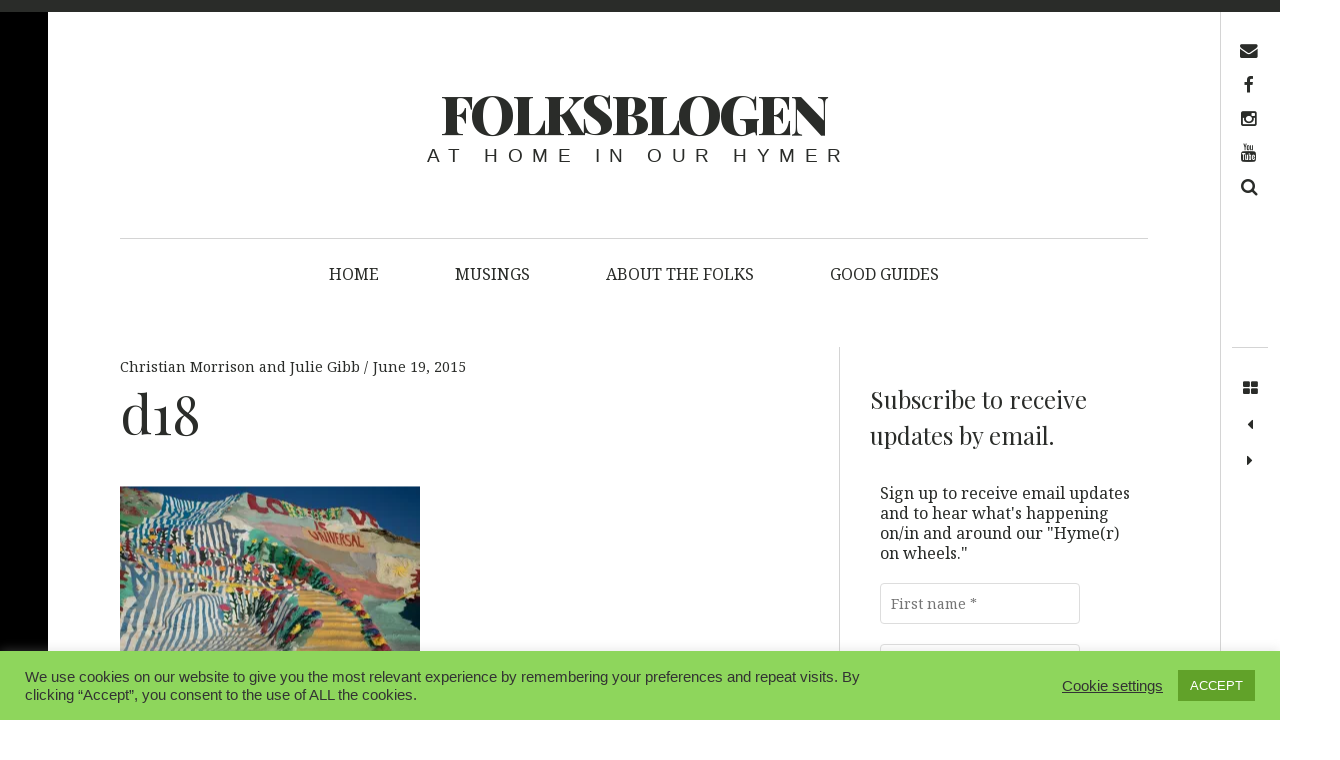

--- FILE ---
content_type: text/html; charset=UTF-8
request_url: https://www.folksblogen.com/2015/06/19/where-is-here-x-401/d18/
body_size: 19766
content:
<!DOCTYPE html>
<!--[if IE 9]>
<html class="ie9 lt-ie10" lang="en-US"> <![endif]-->
<!--[if (gt IE 9)|!(IE)]><!-->
<html lang="en-US"> <!--<![endif]-->
<head>
	<meta charset="UTF-8">
	<meta name="viewport" content="width=device-width, height=device-height, initial-scale=1, user-scalable=no">
	<link rel="profile" href="https://gmpg.org/xfn/11">
	<link rel="pingback" href="https://www.folksblogen.com/xmlrpc.php">

	<link href="https://fonts.googleapis.com" rel="preconnect" crossorigin><link href="https://fonts.gstatic.com" rel="preconnect" crossorigin><title>d18 &#8211; Folksblogen</title>
<meta name='robots' content='max-image-preview:large' />
<!-- Jetpack Site Verification Tags -->
<meta name="google-site-verification" content="VCzrgcgCxCJc1m8odI3kYi3_aINOCZOJbmYmVbB6PRM" />
<link rel='dns-prefetch' href='//www.folksblogen.com' />
<link rel='dns-prefetch' href='//v0.wordpress.com' />
<link rel='dns-prefetch' href='//stats.wp.com' />
<link rel='dns-prefetch' href='//fonts.googleapis.com' />
<link rel='dns-prefetch' href='//widgets.wp.com' />
<link rel='dns-prefetch' href='//s0.wp.com' />
<link rel='dns-prefetch' href='//0.gravatar.com' />
<link rel='dns-prefetch' href='//1.gravatar.com' />
<link rel='dns-prefetch' href='//2.gravatar.com' />
<link rel='dns-prefetch' href='//jetpack.wordpress.com' />
<link rel='dns-prefetch' href='//public-api.wordpress.com' />
<link rel='preconnect' href='//i0.wp.com' />
<link rel='preconnect' href='//c0.wp.com' />
<link rel="alternate" type="application/rss+xml" title="Folksblogen &raquo; Feed" href="https://www.folksblogen.com/feed/" />
<link rel="alternate" type="application/rss+xml" title="Folksblogen &raquo; Comments Feed" href="https://www.folksblogen.com/comments/feed/" />
<link rel="alternate" type="application/rss+xml" title="Folksblogen &raquo; d18 Comments Feed" href="https://www.folksblogen.com/2015/06/19/where-is-here-x-401/d18/feed/" />
<link rel="alternate" title="oEmbed (JSON)" type="application/json+oembed" href="https://www.folksblogen.com/wp-json/oembed/1.0/embed?url=https%3A%2F%2Fwww.folksblogen.com%2F2015%2F06%2F19%2Fwhere-is-here-x-401%2Fd18%2F" />
<link rel="alternate" title="oEmbed (XML)" type="text/xml+oembed" href="https://www.folksblogen.com/wp-json/oembed/1.0/embed?url=https%3A%2F%2Fwww.folksblogen.com%2F2015%2F06%2F19%2Fwhere-is-here-x-401%2Fd18%2F&#038;format=xml" />
<style id='wp-img-auto-sizes-contain-inline-css' type='text/css'>
img:is([sizes=auto i],[sizes^="auto," i]){contain-intrinsic-size:3000px 1500px}
/*# sourceURL=wp-img-auto-sizes-contain-inline-css */
</style>
<link rel='stylesheet' id='ebookstorestylesheet-css' href='https://www.folksblogen.com/wp-content/plugins/ebook-store/css/ebook_store.css?ver=6.9' type='text/css' media='all' />
<link rel='stylesheet' id='customify-font-stylesheet-0-css' href='https://fonts.googleapis.com/css2?family=Noto%20Serif:ital,wght@0,400;0,700;1,400;1,700&#038;family=Playfair%20Display:ital,wght@0,400;0,500;0,600;0,700;0,800;0,900;1,400;1,500;1,600;1,700;1,800;1,900&#038;display=swap' type='text/css' media='all' />
<link rel='stylesheet' id='sbi_styles-css' href='https://www.folksblogen.com/wp-content/plugins/instagram-feed/css/sbi-styles.min.css?ver=6.10.0' type='text/css' media='all' />
<style id='wp-emoji-styles-inline-css' type='text/css'>

	img.wp-smiley, img.emoji {
		display: inline !important;
		border: none !important;
		box-shadow: none !important;
		height: 1em !important;
		width: 1em !important;
		margin: 0 0.07em !important;
		vertical-align: -0.1em !important;
		background: none !important;
		padding: 0 !important;
	}
/*# sourceURL=wp-emoji-styles-inline-css */
</style>
<link rel='stylesheet' id='wp-block-library-css' href='https://c0.wp.com/c/6.9/wp-includes/css/dist/block-library/style.min.css' type='text/css' media='all' />
<style id='global-styles-inline-css' type='text/css'>
:root{--wp--preset--aspect-ratio--square: 1;--wp--preset--aspect-ratio--4-3: 4/3;--wp--preset--aspect-ratio--3-4: 3/4;--wp--preset--aspect-ratio--3-2: 3/2;--wp--preset--aspect-ratio--2-3: 2/3;--wp--preset--aspect-ratio--16-9: 16/9;--wp--preset--aspect-ratio--9-16: 9/16;--wp--preset--color--black: #000000;--wp--preset--color--cyan-bluish-gray: #abb8c3;--wp--preset--color--white: #ffffff;--wp--preset--color--pale-pink: #f78da7;--wp--preset--color--vivid-red: #cf2e2e;--wp--preset--color--luminous-vivid-orange: #ff6900;--wp--preset--color--luminous-vivid-amber: #fcb900;--wp--preset--color--light-green-cyan: #7bdcb5;--wp--preset--color--vivid-green-cyan: #00d084;--wp--preset--color--pale-cyan-blue: #8ed1fc;--wp--preset--color--vivid-cyan-blue: #0693e3;--wp--preset--color--vivid-purple: #9b51e0;--wp--preset--gradient--vivid-cyan-blue-to-vivid-purple: linear-gradient(135deg,rgb(6,147,227) 0%,rgb(155,81,224) 100%);--wp--preset--gradient--light-green-cyan-to-vivid-green-cyan: linear-gradient(135deg,rgb(122,220,180) 0%,rgb(0,208,130) 100%);--wp--preset--gradient--luminous-vivid-amber-to-luminous-vivid-orange: linear-gradient(135deg,rgb(252,185,0) 0%,rgb(255,105,0) 100%);--wp--preset--gradient--luminous-vivid-orange-to-vivid-red: linear-gradient(135deg,rgb(255,105,0) 0%,rgb(207,46,46) 100%);--wp--preset--gradient--very-light-gray-to-cyan-bluish-gray: linear-gradient(135deg,rgb(238,238,238) 0%,rgb(169,184,195) 100%);--wp--preset--gradient--cool-to-warm-spectrum: linear-gradient(135deg,rgb(74,234,220) 0%,rgb(151,120,209) 20%,rgb(207,42,186) 40%,rgb(238,44,130) 60%,rgb(251,105,98) 80%,rgb(254,248,76) 100%);--wp--preset--gradient--blush-light-purple: linear-gradient(135deg,rgb(255,206,236) 0%,rgb(152,150,240) 100%);--wp--preset--gradient--blush-bordeaux: linear-gradient(135deg,rgb(254,205,165) 0%,rgb(254,45,45) 50%,rgb(107,0,62) 100%);--wp--preset--gradient--luminous-dusk: linear-gradient(135deg,rgb(255,203,112) 0%,rgb(199,81,192) 50%,rgb(65,88,208) 100%);--wp--preset--gradient--pale-ocean: linear-gradient(135deg,rgb(255,245,203) 0%,rgb(182,227,212) 50%,rgb(51,167,181) 100%);--wp--preset--gradient--electric-grass: linear-gradient(135deg,rgb(202,248,128) 0%,rgb(113,206,126) 100%);--wp--preset--gradient--midnight: linear-gradient(135deg,rgb(2,3,129) 0%,rgb(40,116,252) 100%);--wp--preset--font-size--small: 13px;--wp--preset--font-size--medium: 20px;--wp--preset--font-size--large: 36px;--wp--preset--font-size--x-large: 42px;--wp--preset--spacing--20: 0.44rem;--wp--preset--spacing--30: 0.67rem;--wp--preset--spacing--40: 1rem;--wp--preset--spacing--50: 1.5rem;--wp--preset--spacing--60: 2.25rem;--wp--preset--spacing--70: 3.38rem;--wp--preset--spacing--80: 5.06rem;--wp--preset--shadow--natural: 6px 6px 9px rgba(0, 0, 0, 0.2);--wp--preset--shadow--deep: 12px 12px 50px rgba(0, 0, 0, 0.4);--wp--preset--shadow--sharp: 6px 6px 0px rgba(0, 0, 0, 0.2);--wp--preset--shadow--outlined: 6px 6px 0px -3px rgb(255, 255, 255), 6px 6px rgb(0, 0, 0);--wp--preset--shadow--crisp: 6px 6px 0px rgb(0, 0, 0);}:where(.is-layout-flex){gap: 0.5em;}:where(.is-layout-grid){gap: 0.5em;}body .is-layout-flex{display: flex;}.is-layout-flex{flex-wrap: wrap;align-items: center;}.is-layout-flex > :is(*, div){margin: 0;}body .is-layout-grid{display: grid;}.is-layout-grid > :is(*, div){margin: 0;}:where(.wp-block-columns.is-layout-flex){gap: 2em;}:where(.wp-block-columns.is-layout-grid){gap: 2em;}:where(.wp-block-post-template.is-layout-flex){gap: 1.25em;}:where(.wp-block-post-template.is-layout-grid){gap: 1.25em;}.has-black-color{color: var(--wp--preset--color--black) !important;}.has-cyan-bluish-gray-color{color: var(--wp--preset--color--cyan-bluish-gray) !important;}.has-white-color{color: var(--wp--preset--color--white) !important;}.has-pale-pink-color{color: var(--wp--preset--color--pale-pink) !important;}.has-vivid-red-color{color: var(--wp--preset--color--vivid-red) !important;}.has-luminous-vivid-orange-color{color: var(--wp--preset--color--luminous-vivid-orange) !important;}.has-luminous-vivid-amber-color{color: var(--wp--preset--color--luminous-vivid-amber) !important;}.has-light-green-cyan-color{color: var(--wp--preset--color--light-green-cyan) !important;}.has-vivid-green-cyan-color{color: var(--wp--preset--color--vivid-green-cyan) !important;}.has-pale-cyan-blue-color{color: var(--wp--preset--color--pale-cyan-blue) !important;}.has-vivid-cyan-blue-color{color: var(--wp--preset--color--vivid-cyan-blue) !important;}.has-vivid-purple-color{color: var(--wp--preset--color--vivid-purple) !important;}.has-black-background-color{background-color: var(--wp--preset--color--black) !important;}.has-cyan-bluish-gray-background-color{background-color: var(--wp--preset--color--cyan-bluish-gray) !important;}.has-white-background-color{background-color: var(--wp--preset--color--white) !important;}.has-pale-pink-background-color{background-color: var(--wp--preset--color--pale-pink) !important;}.has-vivid-red-background-color{background-color: var(--wp--preset--color--vivid-red) !important;}.has-luminous-vivid-orange-background-color{background-color: var(--wp--preset--color--luminous-vivid-orange) !important;}.has-luminous-vivid-amber-background-color{background-color: var(--wp--preset--color--luminous-vivid-amber) !important;}.has-light-green-cyan-background-color{background-color: var(--wp--preset--color--light-green-cyan) !important;}.has-vivid-green-cyan-background-color{background-color: var(--wp--preset--color--vivid-green-cyan) !important;}.has-pale-cyan-blue-background-color{background-color: var(--wp--preset--color--pale-cyan-blue) !important;}.has-vivid-cyan-blue-background-color{background-color: var(--wp--preset--color--vivid-cyan-blue) !important;}.has-vivid-purple-background-color{background-color: var(--wp--preset--color--vivid-purple) !important;}.has-black-border-color{border-color: var(--wp--preset--color--black) !important;}.has-cyan-bluish-gray-border-color{border-color: var(--wp--preset--color--cyan-bluish-gray) !important;}.has-white-border-color{border-color: var(--wp--preset--color--white) !important;}.has-pale-pink-border-color{border-color: var(--wp--preset--color--pale-pink) !important;}.has-vivid-red-border-color{border-color: var(--wp--preset--color--vivid-red) !important;}.has-luminous-vivid-orange-border-color{border-color: var(--wp--preset--color--luminous-vivid-orange) !important;}.has-luminous-vivid-amber-border-color{border-color: var(--wp--preset--color--luminous-vivid-amber) !important;}.has-light-green-cyan-border-color{border-color: var(--wp--preset--color--light-green-cyan) !important;}.has-vivid-green-cyan-border-color{border-color: var(--wp--preset--color--vivid-green-cyan) !important;}.has-pale-cyan-blue-border-color{border-color: var(--wp--preset--color--pale-cyan-blue) !important;}.has-vivid-cyan-blue-border-color{border-color: var(--wp--preset--color--vivid-cyan-blue) !important;}.has-vivid-purple-border-color{border-color: var(--wp--preset--color--vivid-purple) !important;}.has-vivid-cyan-blue-to-vivid-purple-gradient-background{background: var(--wp--preset--gradient--vivid-cyan-blue-to-vivid-purple) !important;}.has-light-green-cyan-to-vivid-green-cyan-gradient-background{background: var(--wp--preset--gradient--light-green-cyan-to-vivid-green-cyan) !important;}.has-luminous-vivid-amber-to-luminous-vivid-orange-gradient-background{background: var(--wp--preset--gradient--luminous-vivid-amber-to-luminous-vivid-orange) !important;}.has-luminous-vivid-orange-to-vivid-red-gradient-background{background: var(--wp--preset--gradient--luminous-vivid-orange-to-vivid-red) !important;}.has-very-light-gray-to-cyan-bluish-gray-gradient-background{background: var(--wp--preset--gradient--very-light-gray-to-cyan-bluish-gray) !important;}.has-cool-to-warm-spectrum-gradient-background{background: var(--wp--preset--gradient--cool-to-warm-spectrum) !important;}.has-blush-light-purple-gradient-background{background: var(--wp--preset--gradient--blush-light-purple) !important;}.has-blush-bordeaux-gradient-background{background: var(--wp--preset--gradient--blush-bordeaux) !important;}.has-luminous-dusk-gradient-background{background: var(--wp--preset--gradient--luminous-dusk) !important;}.has-pale-ocean-gradient-background{background: var(--wp--preset--gradient--pale-ocean) !important;}.has-electric-grass-gradient-background{background: var(--wp--preset--gradient--electric-grass) !important;}.has-midnight-gradient-background{background: var(--wp--preset--gradient--midnight) !important;}.has-small-font-size{font-size: var(--wp--preset--font-size--small) !important;}.has-medium-font-size{font-size: var(--wp--preset--font-size--medium) !important;}.has-large-font-size{font-size: var(--wp--preset--font-size--large) !important;}.has-x-large-font-size{font-size: var(--wp--preset--font-size--x-large) !important;}
/*# sourceURL=global-styles-inline-css */
</style>

<style id='classic-theme-styles-inline-css' type='text/css'>
/*! This file is auto-generated */
.wp-block-button__link{color:#fff;background-color:#32373c;border-radius:9999px;box-shadow:none;text-decoration:none;padding:calc(.667em + 2px) calc(1.333em + 2px);font-size:1.125em}.wp-block-file__button{background:#32373c;color:#fff;text-decoration:none}
/*# sourceURL=/wp-includes/css/classic-themes.min.css */
</style>
<link rel='stylesheet' id='cptch_stylesheet-css' href='https://www.folksblogen.com/wp-content/plugins/captcha-pro/css/front_end_style.css?ver=pro-5.2.7' type='text/css' media='all' />
<link rel='stylesheet' id='dashicons-css' href='https://c0.wp.com/c/6.9/wp-includes/css/dashicons.min.css' type='text/css' media='all' />
<link rel='stylesheet' id='cptch_desktop_style-css' href='https://www.folksblogen.com/wp-content/plugins/captcha-pro/css/desktop_style.css?ver=pro-5.2.7' type='text/css' media='all' />
<link rel='stylesheet' id='cookie-law-info-css' href='https://www.folksblogen.com/wp-content/plugins/cookie-law-info/legacy/public/css/cookie-law-info-public.css?ver=3.3.9.1' type='text/css' media='all' />
<link rel='stylesheet' id='cookie-law-info-gdpr-css' href='https://www.folksblogen.com/wp-content/plugins/cookie-law-info/legacy/public/css/cookie-law-info-gdpr.css?ver=3.3.9.1' type='text/css' media='all' />
<link rel='stylesheet' id='font-awesome-style-css' href='https://www.folksblogen.com/wp-content/themes/hive/assets/css/font-awesome.css?ver=4.2.0' type='text/css' media='all' />
<link rel='stylesheet' id='hive-style-css' href='https://www.folksblogen.com/wp-content/themes/hive/style.css?ver=6.9' type='text/css' media='all' />
<link rel='stylesheet' id='hive-fonts-css' href='https://fonts.googleapis.com/css?family=Noto+Serif%3A400%2C700%2C400italic%7CPlayfair+Display%3A400%2C700%2C900%2C400italic%2C700italic%2C900italic&#038;subset=latin%2Clatin-ext' type='text/css' media='all' />
<link rel='stylesheet' id='jetpack_likes-css' href='https://c0.wp.com/p/jetpack/15.4/modules/likes/style.css' type='text/css' media='all' />
<link rel='stylesheet' id='simple-social-icons-font-css' href='https://www.folksblogen.com/wp-content/plugins/simple-social-icons/css/style.css?ver=4.0.0' type='text/css' media='all' />
<link rel='stylesheet' id='sharedaddy-css' href='https://c0.wp.com/p/jetpack/15.4/modules/sharedaddy/sharing.css' type='text/css' media='all' />
<link rel='stylesheet' id='social-logos-css' href='https://c0.wp.com/p/jetpack/15.4/_inc/social-logos/social-logos.min.css' type='text/css' media='all' />
<script type="text/javascript" src="https://c0.wp.com/c/6.9/wp-includes/js/jquery/jquery.min.js" id="jquery-core-js"></script>
<script type="text/javascript" src="https://c0.wp.com/c/6.9/wp-includes/js/jquery/jquery-migrate.min.js" id="jquery-migrate-js"></script>
<script type="text/javascript" id="cookie-law-info-js-extra">
/* <![CDATA[ */
var Cli_Data = {"nn_cookie_ids":[],"cookielist":[],"non_necessary_cookies":[],"ccpaEnabled":"","ccpaRegionBased":"","ccpaBarEnabled":"","strictlyEnabled":["necessary","obligatoire"],"ccpaType":"gdpr","js_blocking":"1","custom_integration":"","triggerDomRefresh":"","secure_cookies":""};
var cli_cookiebar_settings = {"animate_speed_hide":"500","animate_speed_show":"500","background":"#8ed65c","border":"#b1a6a6c2","border_on":"","button_1_button_colour":"#61a229","button_1_button_hover":"#4e8221","button_1_link_colour":"#fff","button_1_as_button":"1","button_1_new_win":"","button_2_button_colour":"#333","button_2_button_hover":"#292929","button_2_link_colour":"#444","button_2_as_button":"","button_2_hidebar":"","button_3_button_colour":"#3566bb","button_3_button_hover":"#2a5296","button_3_link_colour":"#fff","button_3_as_button":"1","button_3_new_win":"","button_4_button_colour":"#000","button_4_button_hover":"#000000","button_4_link_colour":"#333333","button_4_as_button":"","button_7_button_colour":"#61a229","button_7_button_hover":"#4e8221","button_7_link_colour":"#fff","button_7_as_button":"1","button_7_new_win":"","font_family":"Helvetica, Arial, sans-serif","header_fix":"","notify_animate_hide":"1","notify_animate_show":"1","notify_div_id":"#cookie-law-info-bar","notify_position_horizontal":"right","notify_position_vertical":"bottom","scroll_close":"1","scroll_close_reload":"","accept_close_reload":"","reject_close_reload":"","showagain_tab":"","showagain_background":"#fff","showagain_border":"#000","showagain_div_id":"#cookie-law-info-again","showagain_x_position":"100px","text":"#333333","show_once_yn":"1","show_once":"10000","logging_on":"","as_popup":"","popup_overlay":"1","bar_heading_text":"","cookie_bar_as":"banner","popup_showagain_position":"bottom-right","widget_position":"left"};
var log_object = {"ajax_url":"https://www.folksblogen.com/wp-admin/admin-ajax.php"};
//# sourceURL=cookie-law-info-js-extra
/* ]]> */
</script>
<script type="text/javascript" src="https://www.folksblogen.com/wp-content/plugins/cookie-law-info/legacy/public/js/cookie-law-info-public.js?ver=3.3.9.1" id="cookie-law-info-js"></script>
<script type="text/javascript" src="https://www.folksblogen.com/wp-content/plugins/open-in-new-window-plugin/open_in_new_window_yes.js" id="oinw_vars-js"></script>
<script type="text/javascript" src="https://www.folksblogen.com/wp-content/plugins/open-in-new-window-plugin/open_in_new_window.js" id="oinw_methods-js"></script>
<link rel="https://api.w.org/" href="https://www.folksblogen.com/wp-json/" /><link rel="alternate" title="JSON" type="application/json" href="https://www.folksblogen.com/wp-json/wp/v2/media/1496" /><link rel="EditURI" type="application/rsd+xml" title="RSD" href="https://www.folksblogen.com/xmlrpc.php?rsd" />
<meta name="generator" content="WordPress 6.9" />
<link rel="canonical" href="https://www.folksblogen.com/2015/06/19/where-is-here-x-401/d18/" />
<link rel='shortlink' href='https://www.folksblogen.com/?p=1496' />
	<style>img#wpstats{display:none}</style>
		<meta name="description" content="At Home in Our Hymer" />

<!-- Jetpack Open Graph Tags -->
<meta property="og:type" content="article" />
<meta property="og:title" content="d18" />
<meta property="og:url" content="https://www.folksblogen.com/2015/06/19/where-is-here-x-401/d18/" />
<meta property="og:description" content="Visit the post for more." />
<meta property="article:published_time" content="2015-06-19T00:01:32+00:00" />
<meta property="article:modified_time" content="2015-06-19T00:01:32+00:00" />
<meta property="og:site_name" content="Folksblogen" />
<meta property="og:image" content="https://www.folksblogen.com/wp-content/uploads/2015/06/d18.jpg" />
<meta property="og:image:alt" content="" />
<meta property="og:locale" content="en_US" />
<meta name="twitter:text:title" content="d18" />
<meta name="twitter:image" content="https://i0.wp.com/www.folksblogen.com/wp-content/uploads/2015/06/d18.jpg?fit=680%2C453&#038;ssl=1&#038;w=640" />
<meta name="twitter:card" content="summary_large_image" />
<meta name="twitter:description" content="Visit the post for more." />

<!-- End Jetpack Open Graph Tags -->
			<style id="customify_output_style">
				:root { --sm-color-primary: #ffeb00; }
:root { --sm-color-secondary: #cae00f; }
:root { --sm-color-tertiary: #bbd916; }
:root { --sm-dark-primary: #161a03; }
:root { --sm-dark-secondary: #2a2c29; }
:root { --sm-dark-tertiary: #7e8073; }
:root { --sm-light-primary: #ffffff; }
:root { --sm-light-secondary: #fcfcf5; }
:root { --sm-light-tertiary: #f4f7e6; }
.site-branding img { max-height: 200px; }
.main-navigation ul > li a { padding-left: 36px; }
.main-navigation ul > li a { padding-right: 36px; }
.nav--main a { color: #2a2c29; }
.nav--main > li:hover > a, .nav--main li.active > a { color: #2a2c29; }
.nav--main > li > a:before { background-color: #2a2c29; }
div#infinite-footer, .site-footer { background-color: #2a2c29; }
body,
 .entry-title a,
 .nav--toolbar a:before,
 .site-title a,
 .widget a,
 .comment__author-name a,
 a:hover { color: #2a2c29; }
.widget .post-date,
 .recentcomments,
 .single .entry-footer a,
 .page .entry-footer a,
 .comment__content { color: rgba(42,44,41, 0.5); }.comment-number,
 .comments-area:after,
 .comment-number--dark,
 .comment-reply-title:before,
 .add-comment .add-comment__button,
 .comment__timestamp,
 .wp-caption-text,
 .single .entry-featured__caption,
 .page .entry-featured__caption,
 .comment-edit-link,
 .comment-reply-link,
 .single .entry-content:before,
 .page .entry-content:before,
 .toolbar .navigation.post-navigation .nav-links span { color: rgba(42,44,41, 0.75); }
.site-description:after,
 li.comment .children li .comment-number,
 li.pingback .children li .comment-number,
 li.trackback .children li .comment-number { background-color: #2a2c29; }
.nav--toolbar a:hover,
 blockquote:after,
 input,
 textarea { border-color: rgba(42,44,41, 0.5); }.comment-number,
 .comments-area:after,
 .comment-number--dark,
 .comment-reply-title:before,
 .add-comment .add-comment__button,
 .comment-form-comment textarea,
 .comment-subscription-form textarea,
 .comment-form input,
 .comment-form textarea { border-color: rgba(42,44,41, 0.5); }.comments-area { border-top-color: rgba(42,44,41, 0.5); }.btn,
 .btn:hover,
 .btn:active,
 .btn:focus,
 input[type="submit"],
 input[type="submit"]:hover,
 input[type="submit"]:active,
 input[type="submit"]:focus,
 div#infinite-handle button,
 div#infinite-handle button:hover,
 div#infinite-handle button:active,
 div#infinite-handle button:focus,
 .comment-number--dark[class],
 .comments-area:after,
 .comment-reply-title:before,
 .add-comment .add-comment__button,
 .archive__grid .entry-thumbnail .hover__bg,
 .pagination span.current { background-color: #2a2c29; }
.nav--main .menu-item-has-children > a:after { border-bottom-color: #2a2c29; }
body,
 .entry-meta,
 .nav--main,
 .site-description-text,
 blockquote:before,
 .nav--toolbar a:hover,
 .overlay--search,
 select,
 textarea,
 input[type="text"],
 input[type="password"],
 input[type="datetime"],
 input[type="datetime-local"],
 input[type="date"],
 input[type="month"],
 input[type="time"],
 input[type="week"],
 input[type="number"],
 input[type="email"],
 input[type="url"],
 input[type="search"],
 input[type="tel"],
 input[type="color"],
 .form-control,
 .comment-number,
 .comments-area:after,
 .add-comment .add-comment__button,
 .archive__grid .entry-thumbnail .hover__line,
 .single .featured-portrait .entry-title, 
 .page .featured-portrait .entry-title { background-color: #ffffff; }
.btn,
 .btn:hover,
 .btn:active,
 .btn:focus,
 input[type="submit"],
 input[type="submit"]:hover,
 input[type="submit"]:active,
 input[type="submit"]:focus,
 div#infinite-handle button,
 div#infinite-handle button:hover,
 div#infinite-handle button:active,
 div#infinite-handle button:focus,
 .comment-number--dark,
 .comments-area:after,
 .comment-reply-title:before,
 .add-comment .add-comment__button,
 .archive__grid .entry-thumbnail .hover,
 .pagination span.current { color: #ffffff; }
a { color: #7e8073; }
blockquote a:hover,
 .format-quote .edit-link a:hover,
 .content-quote blockquote:before,
 .widget a:hover,
 .widget_blog_subscription input[type="submit"],
 .widget_blog_subscription a:hover,
 blockquote a:hover,
 blockquote:after,
 .content-quote blockquote:after { color: #ffeb00; }
select:focus,
 textarea:focus,
 input[type="text"]:focus,
 input[type="password"]:focus,
 input[type="datetime"]:focus,
 input[type="datetime-local"]:focus,
 input[type="date"]:focus,
 input[type="month"]:focus,
 input[type="time"]:focus,
 input[type="week"]:focus,
 input[type="number"]:focus,
 input[type="email"]:focus,
 input[type="url"]:focus,
 input[type="search"]:focus,
 input[type="tel"]:focus,
 input[type="color"]:focus,
 .form-control:focus { outline-color: #ffeb00; }
.widget_blog_subscription input[type="submit"] { border-color: #ffeb00; }
.highlight,
 .archive__grid .accent-box,
 .sticky:after,
 .content-quote blockquote:after,
 .sticky:not(.format-quote):after { background: #ffeb00; }
.sticky, .sticky a, .sticky .posted-on a, .sticky .entry-title{color: #000000; }h1, .dropcap { color: #2a2c29; }
h2, blockquote { color: #2a2c29; }
h3 { color: #2a2c29; }
h4 { color: #2a2c29; }
h5 { color: #2a2c29; }
.site-footer { padding-top: 30px; }
.site-footer { padding-bottom: 30px; }
.site-footer,
 #infinite-footer .blog-info,
 #infinite-footer .blog-credits { color: rgba(255,255,255, 0.5); }.site-footer a,
 #infinite-footer .blog-info a,
 #infinite-footer .blog-credits a { color: #ffffff; }
.not-matching-selector { border-width: 3px; }
.archive__grid > .grid__item,
 .sticky:not(.format-quote).post { border-left-width: 36px; }
.archive__grid{ margin-left: -36px; }.archive__grid .entry-title { color: #2a2c29; }
.entry-meta__primary,
 .entry-meta__secondary:before,
 .entry-meta__secondary:hover > *,
 .single .posted-on,
 .single .posted-on:before,
 .single .posted-by,
 .single .cat-links:before,
 .page .posted-on,
 .page .posted-on:before,
 .page .posted-by,
 .page .cat-links:before,
 .single .cat-links:hover,
 .page .cat-links:hover { color: #2a2c29; }
.entry-meta__secondary,
 .entry-meta__primary:hover > *,
 .single .cat-links, .page .cat-links,
 .single .cat-links,
 .page .cat-links,
 .single .posted-on:hover,
 .single .posted-by:hover,
 .page .posted-on:hover,
 .page .posted-by:hover { color: #7e8073; }

@media only screen and (min-width: 1000px)  { 

	.site-header { padding-left: 72px; }

	.home .site-content,
 .blog .site-content,
 .archive .site-content { padding-right: 70px; }

}

@media only screen and (min-width: 1000px) { 

	.site-header { padding-right: 72px; }

	.nav--main ul { background-color: #2a2c29; }

	.nav--main ul a { color: #ffffff; }

	.home .site-content,
 .blog .site-content,
 .archive .site-content { padding-left: 70px; }

}

@media only screen and (min-width: 1359px) { 

	.single .site-content .container, .page .site-content .container, .post .site-content .container { max-width: 1360px; }

	.single .site-content, .page .site-content, .post .site-content { padding-right: 72px; }

	.home .site-content .container,
 .blog .site-content .container,
 .archive .site-content .container { max-width: 1360px; }

}

@media only screen and (min-width: 1359px)  { 

	.single .site-content, .page .site-content, .post .site-content { padding-left: 72px; }

}

@media screen and (min-width: 1000px) { 

	body:before, body:after { background: #2a2c29; }

}

@media not screen and (min-width: 1000px) { 

	.nav--main li ul,
 .nav--main ul > li ul { background-color: #ffffff; }

}
			</style>
			<style id="customify_fonts_output">
	
.nav--main a {
font-family: "Noto Serif", Constantia, "Lucida Bright", Lucidabright, "Lucida Serif", Lucida, "DejaVu Serif", "Bitstream Vera Serif", "Liberation Serif", Georgia, serif;
font-weight: 400;
font-size: 16;
letter-spacing: 0;
text-transform: none;
}


html body, blockquote cite, .widget, div.sharedaddy .sd-social h3.sd-title {
font-family: "Noto Serif", Constantia, "Lucida Bright", Lucidabright, "Lucida Serif", Lucida, "DejaVu Serif", "Bitstream Vera Serif", "Liberation Serif", Georgia, serif;
font-weight: 400;
font-size: 16;
letter-spacing: 0;
text-transform: none;
}


blockquote {
font-family: "Playfair Display", Constantia, "Lucida Bright", Lucidabright, "Lucida Serif", Lucida, "DejaVu Serif", "Bitstream Vera Serif", "Liberation Serif", Georgia, serif;
font-weight: 400;
font-size: 3;
letter-spacing: 0;
text-transform: none;
}


h1, .fs-36px, .page .entry-content:before {
font-family: "Playfair Display", Constantia, "Lucida Bright", Lucidabright, "Lucida Serif", Lucida, "DejaVu Serif", "Bitstream Vera Serif", "Liberation Serif", Georgia, serif;
font-weight: 400;
font-size: 4;
letter-spacing: 0;
text-transform: none;
}

.dropcap, .has-drop-cap:not(:focus)::first-letter, .single .entry-content:before {
font-family: "Playfair Display", Constantia, "Lucida Bright", Lucidabright, "Lucida Serif", Lucida, "DejaVu Serif", "Bitstream Vera Serif", "Liberation Serif", Georgia, serif;
}


h2 {
font-family: "Playfair Display", Constantia, "Lucida Bright", Lucidabright, "Lucida Serif", Lucida, "DejaVu Serif", "Bitstream Vera Serif", "Liberation Serif", Georgia, serif;
font-weight: 400;
font-size: 3;
letter-spacing: 0;
text-transform: none;
}


h3 {
font-family: "Playfair Display", Constantia, "Lucida Bright", Lucidabright, "Lucida Serif", Lucida, "DejaVu Serif", "Bitstream Vera Serif", "Liberation Serif", Georgia, serif;
font-weight: 400;
font-size: 2;
letter-spacing: 0;
text-transform: none;
}


h4 {
font-family: "Noto Serif", Constantia, "Lucida Bright", Lucidabright, "Lucida Serif", Lucida, "DejaVu Serif", "Bitstream Vera Serif", "Liberation Serif", Georgia, serif;
font-weight: 400;
font-size: 2;
letter-spacing: 0;
text-transform: none;
}


h5 {
font-family: "Noto Serif", Constantia, "Lucida Bright", Lucidabright, "Lucida Serif", Lucida, "DejaVu Serif", "Bitstream Vera Serif", "Liberation Serif", Georgia, serif;
font-weight: 400;
font-size: 1.5;
letter-spacing: 0;
text-transform: none;
}


.archive__grid .entry-title {
font-family: "Playfair Display", Constantia, "Lucida Bright", Lucidabright, "Lucida Serif", Lucida, "DejaVu Serif", "Bitstream Vera Serif", "Liberation Serif", Georgia, serif;
font-weight: 700;
font-size: 30;
letter-spacing: 0;
text-transform: capitalize;
}


.entry-meta {
font-family: "Noto Serif", Constantia, "Lucida Bright", Lucidabright, "Lucida Serif", Lucida, "DejaVu Serif", "Bitstream Vera Serif", "Liberation Serif", Georgia, serif;
font-weight: 400;
font-size: 14;
letter-spacing: 0;
text-transform: none;
}

</style>
			
	<!--[if !IE]><!-->
	<script>
		if (/*@cc_on!@*/false) {
			document.documentElement.className += ' ie10';
		}
	</script>
	<!--<![endif]-->
<link rel='stylesheet' id='mailpoet_public-css' href='https://www.folksblogen.com/wp-content/plugins/mailpoet/assets/dist/css/mailpoet-public.eb66e3ab.css?ver=6.9' type='text/css' media='all' />
<link rel='stylesheet' id='mailpoet_custom_fonts_0-css' href='https://fonts.googleapis.com/css?family=Abril+FatFace%3A400%2C400i%2C700%2C700i%7CAlegreya%3A400%2C400i%2C700%2C700i%7CAlegreya+Sans%3A400%2C400i%2C700%2C700i%7CAmatic+SC%3A400%2C400i%2C700%2C700i%7CAnonymous+Pro%3A400%2C400i%2C700%2C700i%7CArchitects+Daughter%3A400%2C400i%2C700%2C700i%7CArchivo%3A400%2C400i%2C700%2C700i%7CArchivo+Narrow%3A400%2C400i%2C700%2C700i%7CAsap%3A400%2C400i%2C700%2C700i%7CBarlow%3A400%2C400i%2C700%2C700i%7CBioRhyme%3A400%2C400i%2C700%2C700i%7CBonbon%3A400%2C400i%2C700%2C700i%7CCabin%3A400%2C400i%2C700%2C700i%7CCairo%3A400%2C400i%2C700%2C700i%7CCardo%3A400%2C400i%2C700%2C700i%7CChivo%3A400%2C400i%2C700%2C700i%7CConcert+One%3A400%2C400i%2C700%2C700i%7CCormorant%3A400%2C400i%2C700%2C700i%7CCrimson+Text%3A400%2C400i%2C700%2C700i%7CEczar%3A400%2C400i%2C700%2C700i%7CExo+2%3A400%2C400i%2C700%2C700i%7CFira+Sans%3A400%2C400i%2C700%2C700i%7CFjalla+One%3A400%2C400i%2C700%2C700i%7CFrank+Ruhl+Libre%3A400%2C400i%2C700%2C700i%7CGreat+Vibes%3A400%2C400i%2C700%2C700i&#038;ver=6.9' type='text/css' media='all' />
<link rel='stylesheet' id='mailpoet_custom_fonts_1-css' href='https://fonts.googleapis.com/css?family=Heebo%3A400%2C400i%2C700%2C700i%7CIBM+Plex%3A400%2C400i%2C700%2C700i%7CInconsolata%3A400%2C400i%2C700%2C700i%7CIndie+Flower%3A400%2C400i%2C700%2C700i%7CInknut+Antiqua%3A400%2C400i%2C700%2C700i%7CInter%3A400%2C400i%2C700%2C700i%7CKarla%3A400%2C400i%2C700%2C700i%7CLibre+Baskerville%3A400%2C400i%2C700%2C700i%7CLibre+Franklin%3A400%2C400i%2C700%2C700i%7CMontserrat%3A400%2C400i%2C700%2C700i%7CNeuton%3A400%2C400i%2C700%2C700i%7CNotable%3A400%2C400i%2C700%2C700i%7CNothing+You+Could+Do%3A400%2C400i%2C700%2C700i%7CNoto+Sans%3A400%2C400i%2C700%2C700i%7CNunito%3A400%2C400i%2C700%2C700i%7COld+Standard+TT%3A400%2C400i%2C700%2C700i%7COxygen%3A400%2C400i%2C700%2C700i%7CPacifico%3A400%2C400i%2C700%2C700i%7CPoppins%3A400%2C400i%2C700%2C700i%7CProza+Libre%3A400%2C400i%2C700%2C700i%7CPT+Sans%3A400%2C400i%2C700%2C700i%7CPT+Serif%3A400%2C400i%2C700%2C700i%7CRakkas%3A400%2C400i%2C700%2C700i%7CReenie+Beanie%3A400%2C400i%2C700%2C700i%7CRoboto+Slab%3A400%2C400i%2C700%2C700i&#038;ver=6.9' type='text/css' media='all' />
<link rel='stylesheet' id='mailpoet_custom_fonts_2-css' href='https://fonts.googleapis.com/css?family=Ropa+Sans%3A400%2C400i%2C700%2C700i%7CRubik%3A400%2C400i%2C700%2C700i%7CShadows+Into+Light%3A400%2C400i%2C700%2C700i%7CSpace+Mono%3A400%2C400i%2C700%2C700i%7CSpectral%3A400%2C400i%2C700%2C700i%7CSue+Ellen+Francisco%3A400%2C400i%2C700%2C700i%7CTitillium+Web%3A400%2C400i%2C700%2C700i%7CUbuntu%3A400%2C400i%2C700%2C700i%7CVarela%3A400%2C400i%2C700%2C700i%7CVollkorn%3A400%2C400i%2C700%2C700i%7CWork+Sans%3A400%2C400i%2C700%2C700i%7CYatra+One%3A400%2C400i%2C700%2C700i&#038;ver=6.9' type='text/css' media='all' />
</head>

<body data-rsssl=1 class="attachment wp-singular attachment-template-default single single-attachment postid-1496 attachmentid-1496 attachment-jpeg wp-theme-hive has_sidebar">
<div id="page" class="hfeed site">

	<a class="skip-link screen-reader-text" href="#content">Skip to content</a>

	<header id="masthead" class="site-header" role="banner">

		<div class="container">
			<div class="site-branding">
				
				<h1 class="site-title site-title--small">
					<a href="https://www.folksblogen.com/" rel="home">
						Folksblogen					</a>
				</h1>

				<div class="site-description">
					<span class="site-description-text">At Home in Our Hymer</span>
				</div>
			</div>

			<nav id="site-navigation" class="main-navigation" role="navigation">
				<h5 class="screen-reader-text">Main navigation</h5>
									<button class="navigation__trigger">
						<i class="fa fa-bars"></i><span class="screen-reader-text">Menu</span>
					</button>
				<ul id="menu-main-menu" class="nav  nav--main"><li id="menu-item-43" class="menu-item menu-item-type-custom menu-item-object-custom menu-item-home menu-item-43"><a href="https://www.folksblogen.com">HOME</a></li>
<li id="menu-item-46" class="menu-item menu-item-type-taxonomy menu-item-object-category menu-item-46"><a href="https://www.folksblogen.com/category/musings/">MUSINGS</a></li>
<li id="menu-item-2767" class="menu-item menu-item-type-post_type menu-item-object-page menu-item-2767"><a href="https://www.folksblogen.com/the-folks-blogen/" title="ABOUT">ABOUT THE FOLKS</a></li>
<li id="menu-item-2385" class="menu-item menu-item-type-custom menu-item-object-custom menu-item-2385"><a href="http://goodguides.ca">GOOD GUIDES</a></li>
</ul>			</nav><!-- #site-navigation -->
		</div>

	</header><!-- #masthead -->

	<div id="content" class="site-content">

		<div class="container">
	<div id="primary" class="content-area">
		<main id="main" class="site-main" role="main">

			
<article id="post-1496" class="post-1496 attachment type-attachment status-inherit hentry ">
	
	<header class="entry-header">

		<div class="entry-meta">
			<span class="posted-by"> <span class="author vcard">
					<a class="url fn n" href="https://www.folksblogen.com/author/christianjulie/">Christian Morrison and Julie Gibb
					</a>
				</span></span>
<span class="posted-on"><a href="https://www.folksblogen.com/2015/06/19/where-is-here-x-401/d18/" rel="bookmark"><time class="entry-date published" datetime="2015-06-19T06:01:32-03:00">June 19, 2015</time></a></span>		</div>
		<h1 class="entry-title">d18
</h1>
	</header><!-- .entry-header -->

	
		<div class="entry-content" data-first_letter="S">
		<p class="attachment"><a href="https://i0.wp.com/www.folksblogen.com/wp-content/uploads/2015/06/d18.jpg?ssl=1"><img fetchpriority="high" decoding="async" width="300" height="200" src="https://i0.wp.com/www.folksblogen.com/wp-content/uploads/2015/06/d18.jpg?fit=300%2C200&amp;ssl=1" class="attachment-medium size-medium" alt="" srcset="https://i0.wp.com/www.folksblogen.com/wp-content/uploads/2015/06/d18.jpg?w=680&amp;ssl=1 680w, https://i0.wp.com/www.folksblogen.com/wp-content/uploads/2015/06/d18.jpg?resize=300%2C200&amp;ssl=1 300w, https://i0.wp.com/www.folksblogen.com/wp-content/uploads/2015/06/d18.jpg?resize=600%2C400&amp;ssl=1 600w" sizes="(max-width: 300px) 100vw, 300px" data-attachment-id="1496" data-permalink="https://www.folksblogen.com/2015/06/19/where-is-here-x-401/d18/" data-orig-file="https://i0.wp.com/www.folksblogen.com/wp-content/uploads/2015/06/d18.jpg?fit=680%2C453&amp;ssl=1" data-orig-size="680,453" data-comments-opened="1" data-image-meta="{&quot;aperture&quot;:&quot;11&quot;,&quot;credit&quot;:&quot;&quot;,&quot;camera&quot;:&quot;ILCE-7&quot;,&quot;caption&quot;:&quot;&quot;,&quot;created_timestamp&quot;:&quot;1419621812&quot;,&quot;copyright&quot;:&quot;&quot;,&quot;focal_length&quot;:&quot;40&quot;,&quot;iso&quot;:&quot;100&quot;,&quot;shutter_speed&quot;:&quot;0.003125&quot;,&quot;title&quot;:&quot;&quot;,&quot;orientation&quot;:&quot;1&quot;}" data-image-title="d18" data-image-description="" data-image-caption="" data-medium-file="https://i0.wp.com/www.folksblogen.com/wp-content/uploads/2015/06/d18.jpg?fit=300%2C200&amp;ssl=1" data-large-file="https://i0.wp.com/www.folksblogen.com/wp-content/uploads/2015/06/d18.jpg?fit=680%2C453&amp;ssl=1" /></a></p>
<div class="sharedaddy sd-sharing-enabled"><div class="robots-nocontent sd-block sd-social sd-social-official sd-sharing"><h3 class="sd-title">Share this:</h3><div class="sd-content"><ul><li class="share-facebook"><div class="fb-share-button" data-href="https://www.folksblogen.com/2015/06/19/where-is-here-x-401/d18/" data-layout="button_count"></div></li><li class="share-x"><a href="https://x.com/share" class="twitter-share-button" data-url="https://www.folksblogen.com/2015/06/19/where-is-here-x-401/d18/" data-text="d18"  >Post</a></li><li class="share-end"></li></ul></div></div></div><div class='sharedaddy sd-block sd-like jetpack-likes-widget-wrapper jetpack-likes-widget-unloaded' id='like-post-wrapper-144930144-1496-6979da8ac61de' data-src='https://widgets.wp.com/likes/?ver=15.4#blog_id=144930144&amp;post_id=1496&amp;origin=www.folksblogen.com&amp;obj_id=144930144-1496-6979da8ac61de' data-name='like-post-frame-144930144-1496-6979da8ac61de' data-title='Like or Reblog'><h3 class="sd-title">Like this:</h3><div class='likes-widget-placeholder post-likes-widget-placeholder' style='height: 55px;'><span class='button'><span>Like</span></span> <span class="loading">Loading...</span></div><span class='sd-text-color'></span><a class='sd-link-color'></a></div>	</div><!-- .entry-content -->

	
	<footer class="entry-footer">
		Posted in . Bookmark the <a href="https://www.folksblogen.com/2015/06/19/where-is-here-x-401/d18/" rel="bookmark">permalink</a>.	</footer><!-- .entry-footer -->

</article><!-- #post-## --><aside>
	<div id="comments" class="comments-area  no-comments">
		<div class="comments-area-title">
			<h2 class="comments-title"><span class="comment-number  comment-number--dark  no-comments">i</span>There are no comments</h2>
			<a class="comments_add-comment" href="#reply-title">Add yours</a>		</div>
		
	</div>
	<!-- #comments .comments-area -->
	
	
		<div id="respond" class="comment-respond">
			<h3 id="reply-title" class="comment-reply-title">Leave a Reply<small><a rel="nofollow" id="cancel-comment-reply-link" href="/2015/06/19/where-is-here-x-401/d18/#respond" style="display:none;">Cancel reply</a></small></h3>			<form id="commentform" class="comment-form">
				<iframe
					title="Comment Form"
					src="https://jetpack.wordpress.com/jetpack-comment/?blogid=144930144&#038;postid=1496&#038;comment_registration=0&#038;require_name_email=1&#038;stc_enabled=1&#038;stb_enabled=1&#038;show_avatars=1&#038;avatar_default=mystery&#038;greeting=Leave+a+Reply&#038;jetpack_comments_nonce=e74a073404&#038;greeting_reply=Leave+a+Reply+to+%25s&#038;color_scheme=light&#038;lang=en_US&#038;jetpack_version=15.4&#038;iframe_unique_id=1&#038;show_cookie_consent=10&#038;has_cookie_consent=0&#038;is_current_user_subscribed=0&#038;token_key=%3Bnormal%3B&#038;sig=4a6f3050fcdc9b17b8160b4d4732eddbdd9fbbdc#parent=https%3A%2F%2Fwww.folksblogen.com%2F2015%2F06%2F19%2Fwhere-is-here-x-401%2Fd18%2F"
											name="jetpack_remote_comment"
						style="width:100%; height: 430px; border:0;"
										class="jetpack_remote_comment"
					id="jetpack_remote_comment"
					sandbox="allow-same-origin allow-top-navigation allow-scripts allow-forms allow-popups"
				>
									</iframe>
									<!--[if !IE]><!-->
					<script>
						document.addEventListener('DOMContentLoaded', function () {
							var commentForms = document.getElementsByClassName('jetpack_remote_comment');
							for (var i = 0; i < commentForms.length; i++) {
								commentForms[i].allowTransparency = false;
								commentForms[i].scrolling = 'no';
							}
						});
					</script>
					<!--<![endif]-->
							</form>
		</div>

		
		<input type="hidden" name="comment_parent" id="comment_parent" value="" />

		<p class="akismet_comment_form_privacy_notice">This site uses Akismet to reduce spam. <a href="https://akismet.com/privacy/" target="_blank" rel="nofollow noopener">Learn how your comment data is processed.</a></p>
</aside>
		</main><!-- #main -->
	</div><!-- #primary -->


<div id="secondary" class="sidebar  sidebar--main" role="complementary">
	      <aside id="mailpoet_form-6" class="widget widget_mailpoet_form">
  
      <h2 class="widget-title">Subscribe to receive updates by email.</h2>
  
  <div class="
    mailpoet_form_popup_overlay
      "></div>
  <div
    id="mailpoet_form_2"
    class="
      mailpoet_form
      mailpoet_form_widget
      mailpoet_form_position_
      mailpoet_form_animation_
    "
      >

    <style type="text/css">
     #mailpoet_form_2 .mailpoet_form {  }
#mailpoet_form_2 .mailpoet_paragraph { line-height: 20px; }
#mailpoet_form_2 .mailpoet_segment_label, #mailpoet_form_2 .mailpoet_text_label, #mailpoet_form_2 .mailpoet_textarea_label, #mailpoet_form_2 .mailpoet_select_label, #mailpoet_form_2 .mailpoet_radio_label, #mailpoet_form_2 .mailpoet_checkbox_label, #mailpoet_form_2 .mailpoet_list_label, #mailpoet_form_2 .mailpoet_date_label { display: block; font-weight: bold; }
#mailpoet_form_2 .mailpoet_text, #mailpoet_form_2 .mailpoet_textarea, #mailpoet_form_2 .mailpoet_select, #mailpoet_form_2 .mailpoet_date_month, #mailpoet_form_2 .mailpoet_date_day, #mailpoet_form_2 .mailpoet_date_year, #mailpoet_form_2 .mailpoet_date { display: block; }
#mailpoet_form_2 .mailpoet_text, #mailpoet_form_2 .mailpoet_textarea { width: 200px; }
#mailpoet_form_2 .mailpoet_checkbox {  }
#mailpoet_form_2 .mailpoet_submit input {  }
#mailpoet_form_2 .mailpoet_divider {  }
#mailpoet_form_2 .mailpoet_message {  }
#mailpoet_form_2 .mailpoet_validate_success { color: #468847; }
#mailpoet_form_2 .mailpoet_validate_error { color: #b94a48; }#mailpoet_form_2{;}#mailpoet_form_2 form.mailpoet_form {padding: 10px;}#mailpoet_form_2 .mailpoet_message {margin: 0; padding: 0 20px;}#mailpoet_form_2 .mailpoet_paragraph.last {margin-bottom: 0} @media (max-width: 500px) {#mailpoet_form_2 {background-image: none;}} @media (min-width: 500px) {#mailpoet_form_2 .last .mailpoet_paragraph:last-child {margin-bottom: 0}}  @media (max-width: 500px) {#mailpoet_form_2 .mailpoet_form_column:last-child .mailpoet_paragraph:last-child {margin-bottom: 0}} 
    </style>

    <form
      target="_self"
      method="post"
      action="https://www.folksblogen.com/wp-admin/admin-post.php?action=mailpoet_subscription_form"
      class="mailpoet_form mailpoet_form_form mailpoet_form_widget"
      novalidate
      data-delay=""
      data-exit-intent-enabled=""
      data-font-family=""
      data-cookie-expiration-time=""
    >
      <input type="hidden" name="data[form_id]" value="2" />
      <input type="hidden" name="token" value="bedfedfc99" />
      <input type="hidden" name="api_version" value="v1" />
      <input type="hidden" name="endpoint" value="subscribers" />
      <input type="hidden" name="mailpoet_method" value="subscribe" />

      <label class="mailpoet_hp_email_label" style="display: none !important;">Please leave this field empty<input type="email" name="data[email]"/></label><div class="mailpoet_paragraph " >Sign up to receive email updates and to hear what's happening on/in and around our "Hyme(r) on wheels."</div>
<div class="mailpoet_paragraph "><input type="text" autocomplete="given-name" class="mailpoet_text" id="form_first_name_2" name="data[form_field_MDdlNGU3NDE2NWJmX2ZpcnN0X25hbWU=]" title="First name" value="" style="padding:10px;" data-automation-id="form_first_name"  placeholder="First name *" aria-label="First name *" data-parsley-errors-container=".mailpoet_error_1u859" data-parsley-names='[&quot;Please specify a valid name.&quot;,&quot;Addresses in names are not permitted, please add your name instead.&quot;]' data-parsley-required="true" required aria-required="true" data-parsley-required-message="This field is required."/><span class="mailpoet_error_1u859"></span></div>
<div class="mailpoet_paragraph "><input type="text" autocomplete="family-name" class="mailpoet_text" id="form_last_name_2" name="data[form_field_Y2U1NTY1ZGIwYjMyX2xhc3RfbmFtZQ==]" title="Last name" value="" style="padding:10px;" data-automation-id="form_last_name"  placeholder="Last name *" aria-label="Last name *" data-parsley-errors-container=".mailpoet_error_11tqv" data-parsley-names='[&quot;Please specify a valid name.&quot;,&quot;Addresses in names are not permitted, please add your name instead.&quot;]' data-parsley-required="true" required aria-required="true" data-parsley-required-message="This field is required."/><span class="mailpoet_error_11tqv"></span></div>
<div class="mailpoet_paragraph "><input type="email" autocomplete="email" class="mailpoet_text" id="form_email_2" name="data[form_field_OWVlNTM0MWYwZmRmX2VtYWls]" title="Email" value="" style="padding:10px;" data-automation-id="form_email"  placeholder="Email *" aria-label="Email *" data-parsley-errors-container=".mailpoet_error_rckhh" data-parsley-required="true" required aria-required="true" data-parsley-minlength="6" data-parsley-maxlength="150" data-parsley-type-message="This value should be a valid email." data-parsley-required-message="This field is required."/><span class="mailpoet_error_rckhh"></span></div>
<div class="mailpoet_recaptcha" data-sitekey="6LcS_aMUAAAAACct40qxJgeO7yvEyc0857fGF-im" >
      <div class="mailpoet_recaptcha_container"></div>
      <noscript>
        <div>
          <div class="mailpoet_recaptcha_noscript_container">
            <div>
              <iframe src="https://www.google.com/recaptcha/api/fallback?k=6LcS_aMUAAAAACct40qxJgeO7yvEyc0857fGF-im" frameborder="0" scrolling="no">
              </iframe>
            </div>
          </div>
          <div class="mailpoet_recaptcha_noscript_input">
            <textarea id="g-recaptcha-response" name="data[recaptcha]" class="g-recaptcha-response">
            </textarea>
          </div>
        </div>
      </noscript>
      <input class="mailpoet_recaptcha_field" type="hidden" name="recaptchaWidgetId">
    </div><div class="parsley-errors-list parsley-required mailpoet_error_recaptcha">This field is required.</div><div class="mailpoet_paragraph "><input type="submit" class="mailpoet_submit" value="Subscribe!" data-automation-id="subscribe-submit-button" style="padding:10px;border-color:transparent;" /><span class="mailpoet_form_loading"><span class="mailpoet_bounce1"></span><span class="mailpoet_bounce2"></span><span class="mailpoet_bounce3"></span></span></div>

      <div class="mailpoet_message">
        <p class="mailpoet_validate_success"
                style="display:none;"
                >Thanks for signing up. We recommend that you check your inbox or spam folder to confirm your subscription.
        </p>
        <p class="mailpoet_validate_error"
                style="display:none;"
                >        </p>
      </div>
    </form>

      </div>

      </aside>
  <aside id="search-6" class="widget widget_search"><h2 class="widget-title">Looking for something?</h2><form role="search" method="get" class="search-form" action="https://www.folksblogen.com/">
				<label>
					<span class="screen-reader-text">Search for:</span>
					<input type="search" class="search-field" placeholder="Search &hellip;" value="" name="s" />
				</label>
				<input type="submit" class="search-submit" value="Search" />
			</form></aside></div><!-- #secondary --></div><!-- .container -->

</div><!-- #content -->

<footer id="colophon" class="site-footer" role="contentinfo">
	<div class="container">
		<div class="grid">
			<div class="grid__item  site-info">

				<div class="c-footer__copyright-text">
&copy; 2026 Folksblogen.
<span class="c-footer__credits">Made with love by <a href="https://pixelgrade.com/" target="_blank">Pixelgrade</a></span>
</div>

			</div><!-- .site-info -->

			<div class="grid__item  footer-navigation">
				<nav><h5 class="screen-reader-text">Footer navigation</h5><ul id="menu-footer" class="nav  nav--footer"><li id="menu-item-3282" class="menu-item menu-item-type-post_type menu-item-object-page menu-item-privacy-policy menu-item-3282"><a rel="privacy-policy" href="https://www.folksblogen.com/privacy-policy/">Privacy Policy</a></li>
</ul></nav>			</div>
		</div>
	</div><!-- .site-footer .container -->
</footer><!-- #colophon -->
</div><!-- #page -->

	<div class="toolbar">
		<div class="toolbar__head">
			<nav id="social-navigation" class="toolbar-navigation" role="navigation">
				<h5 class="screen-reader-text">Secondary navigation</h5>
				<ul id="menu-social-menu" class="nav  nav--social  nav--toolbar"><li id="menu-item-3226" class="menu-item menu-item-type-custom menu-item-object-custom menu-item-3226"><a href="mailto:info@folksblogen.com">Contact us</a></li>
<li id="menu-item-3227" class="menu-item menu-item-type-custom menu-item-object-custom menu-item-3227"><a target="_blank" href="https://www.facebook.com/folksblogendotcom">Facebook</a></li>
<li id="menu-item-3233" class="menu-item menu-item-type-custom menu-item-object-custom menu-item-3233"><a target="_blank" href="http://instagram.com/folksblogendotcom">Instagram</a></li>
<li id="menu-item-4025" class="menu-item menu-item-type-custom menu-item-object-custom menu-item-4025"><a href="https://www.youtube.com/channel/UCgEUYblD0M7spPp4kksbixQ?view_as=subscriber">YouTube</a></li>
</ul>					<ul class="nav  nav--toolbar">
						<li class="nav__item--search"><a href="#">Search</a></li>
					</ul>
							</nav>
			<!-- #social-navigation -->
		</div>
		<div class="toolbar__body">
						<nav class="navigation post-navigation" role="navigation">
				<h1 class="screen-reader-text">Post navigation</h1>

				<div class="nav-links">
					<div class="nav-home"><a href="https://www.folksblogen.com"><i class="fa fa-th-large"></i></a></div><div class="nav-previous"><a href="https://www.folksblogen.com/2015/06/19/where-is-here-x-401/" rel="prev"><i class="fa fa-caret-left prev-arrow"></i><span>Where is Here? x 401</span></a></div><div class="nav-next disabled"><i class="fa fa-caret-right next-arrow"></i></div>				</div>
				<!-- .nav-links -->
			</nav><!-- .navigation -->
				</div>
	</div>
	<div class="overlay--search">
		<div class="overlay__wrapper">
			<form role="search" method="get" class="search-form" action="https://www.folksblogen.com/">
				<label>
					<span class="screen-reader-text">Search for:</span>
					<input type="search" class="search-field" placeholder="Search &hellip;" value="" name="s" />
				</label>
				<input type="submit" class="search-submit" value="Search" />
			</form>			<p>Begin typing your search above and press return to search. Press Esc to cancel.</p>
		</div>
		<b class="overlay__close"></b>
	</div>
<script type="speculationrules">
{"prefetch":[{"source":"document","where":{"and":[{"href_matches":"/*"},{"not":{"href_matches":["/wp-*.php","/wp-admin/*","/wp-content/uploads/*","/wp-content/*","/wp-content/plugins/*","/wp-content/themes/hive/*","/*\\?(.+)"]}},{"not":{"selector_matches":"a[rel~=\"nofollow\"]"}},{"not":{"selector_matches":".no-prefetch, .no-prefetch a"}}]},"eagerness":"conservative"}]}
</script>
<!--googleoff: all--><div id="cookie-law-info-bar" data-nosnippet="true"><span><div class="cli-bar-container cli-style-v2"><div class="cli-bar-message">We use cookies on our website to give you the most relevant experience by remembering your preferences and repeat visits. By clicking “Accept”, you consent to the use of ALL the cookies.</div><div class="cli-bar-btn_container"><a role='button' class="cli_settings_button" style="margin:0px 10px 0px 5px">Cookie settings</a><a role='button' data-cli_action="accept" id="cookie_action_close_header" class="medium cli-plugin-button cli-plugin-main-button cookie_action_close_header cli_action_button wt-cli-accept-btn" style="display:inline-block">ACCEPT</a></div></div></span></div><div id="cookie-law-info-again" style="display:none" data-nosnippet="true"><span id="cookie_hdr_showagain">Manage consent</span></div><div class="cli-modal" data-nosnippet="true" id="cliSettingsPopup" tabindex="-1" role="dialog" aria-labelledby="cliSettingsPopup" aria-hidden="true">
  <div class="cli-modal-dialog" role="document">
	<div class="cli-modal-content cli-bar-popup">
		  <button type="button" class="cli-modal-close" id="cliModalClose">
			<svg class="" viewBox="0 0 24 24"><path d="M19 6.41l-1.41-1.41-5.59 5.59-5.59-5.59-1.41 1.41 5.59 5.59-5.59 5.59 1.41 1.41 5.59-5.59 5.59 5.59 1.41-1.41-5.59-5.59z"></path><path d="M0 0h24v24h-24z" fill="none"></path></svg>
			<span class="wt-cli-sr-only">Close</span>
		  </button>
		  <div class="cli-modal-body">
			<div class="cli-container-fluid cli-tab-container">
	<div class="cli-row">
		<div class="cli-col-12 cli-align-items-stretch cli-px-0">
			<div class="cli-privacy-overview">
				<h4>Privacy Overview</h4>				<div class="cli-privacy-content">
					<div class="cli-privacy-content-text">This website uses cookies to improve your experience while you navigate through the website. Out of these, the cookies that are categorized as necessary are stored on your browser as they are essential for the working of basic functionalities of the website. We also use third-party cookies that help us analyze and understand how you use this website. These cookies will be stored in your browser only with your consent. You also have the option to opt-out of these cookies. But opting out of some of these cookies may affect your browsing experience.</div>
				</div>
				<a class="cli-privacy-readmore" aria-label="Show more" role="button" data-readmore-text="Show more" data-readless-text="Show less"></a>			</div>
		</div>
		<div class="cli-col-12 cli-align-items-stretch cli-px-0 cli-tab-section-container">
												<div class="cli-tab-section">
						<div class="cli-tab-header">
							<a role="button" tabindex="0" class="cli-nav-link cli-settings-mobile" data-target="necessary" data-toggle="cli-toggle-tab">
								Necessary							</a>
															<div class="wt-cli-necessary-checkbox">
									<input type="checkbox" class="cli-user-preference-checkbox"  id="wt-cli-checkbox-necessary" data-id="checkbox-necessary" checked="checked"  />
									<label class="form-check-label" for="wt-cli-checkbox-necessary">Necessary</label>
								</div>
								<span class="cli-necessary-caption">Always Enabled</span>
													</div>
						<div class="cli-tab-content">
							<div class="cli-tab-pane cli-fade" data-id="necessary">
								<div class="wt-cli-cookie-description">
									Necessary cookies are absolutely essential for the website to function properly. This category only includes cookies that ensures basic functionalities and security features of the website. These cookies do not store any personal information.								</div>
							</div>
						</div>
					</div>
																	<div class="cli-tab-section">
						<div class="cli-tab-header">
							<a role="button" tabindex="0" class="cli-nav-link cli-settings-mobile" data-target="non-necessary" data-toggle="cli-toggle-tab">
								Non-necessary							</a>
															<div class="cli-switch">
									<input type="checkbox" id="wt-cli-checkbox-non-necessary" class="cli-user-preference-checkbox"  data-id="checkbox-non-necessary" checked='checked' />
									<label for="wt-cli-checkbox-non-necessary" class="cli-slider" data-cli-enable="Enabled" data-cli-disable="Disabled"><span class="wt-cli-sr-only">Non-necessary</span></label>
								</div>
													</div>
						<div class="cli-tab-content">
							<div class="cli-tab-pane cli-fade" data-id="non-necessary">
								<div class="wt-cli-cookie-description">
									Any cookies that may not be particularly necessary for the website to function and is used specifically to collect user personal data via analytics, ads, other embedded contents are termed as non-necessary cookies. It is mandatory to procure user consent prior to running these cookies on your website.								</div>
							</div>
						</div>
					</div>
										</div>
	</div>
</div>
		  </div>
		  <div class="cli-modal-footer">
			<div class="wt-cli-element cli-container-fluid cli-tab-container">
				<div class="cli-row">
					<div class="cli-col-12 cli-align-items-stretch cli-px-0">
						<div class="cli-tab-footer wt-cli-privacy-overview-actions">
						
															<a id="wt-cli-privacy-save-btn" role="button" tabindex="0" data-cli-action="accept" class="wt-cli-privacy-btn cli_setting_save_button wt-cli-privacy-accept-btn cli-btn">SAVE &amp; ACCEPT</a>
													</div>
						
					</div>
				</div>
			</div>
		</div>
	</div>
  </div>
</div>
<div class="cli-modal-backdrop cli-fade cli-settings-overlay"></div>
<div class="cli-modal-backdrop cli-fade cli-popupbar-overlay"></div>
<!--googleon: all--><style type="text/css" media="screen"></style><!-- Instagram Feed JS -->
<script type="text/javascript">
var sbiajaxurl = "https://www.folksblogen.com/wp-admin/admin-ajax.php";
</script>
					<script>
						let customifyTriggerFontsLoadedEvents = function() {
							// Trigger the 'wf-active' event, just like Web Font Loader would do.
							window.dispatchEvent(new Event('wf-active'));
							// Add the 'wf-active' class on the html element, just like Web Font Loader would do.
							document.getElementsByTagName('html')[0].classList.add('wf-active');
						}

						// Try to use the modern FontFaceSet browser APIs.
						if ( typeof document.fonts !== 'undefined' && typeof document.fonts.ready !== 'undefined' ) {
							document.fonts.ready.then(customifyTriggerFontsLoadedEvents);
						} else {
							// Fallback to just waiting a little bit and then triggering the events for older browsers.
							window.addEventListener('load', function() {
								setTimeout( customifyTriggerFontsLoadedEvents, 300 );
							});
						}
					</script>
								<div id="fb-root"></div>
			<script>(function(d, s, id) { var js, fjs = d.getElementsByTagName(s)[0]; if (d.getElementById(id)) return; js = d.createElement(s); js.id = id; js.src = 'https://connect.facebook.net/en_US/sdk.js#xfbml=1&amp;appId=249643311490&version=v2.3'; fjs.parentNode.insertBefore(js, fjs); }(document, 'script', 'facebook-jssdk'));</script>
			<script>
			document.body.addEventListener( 'is.post-load', function() {
				if ( 'undefined' !== typeof FB ) {
					FB.XFBML.parse();
				}
			} );
			</script>
						<script>!function(d,s,id){var js,fjs=d.getElementsByTagName(s)[0],p=/^http:/.test(d.location)?'http':'https';if(!d.getElementById(id)){js=d.createElement(s);js.id=id;js.src=p+'://platform.twitter.com/widgets.js';fjs.parentNode.insertBefore(js,fjs);}}(document, 'script', 'twitter-wjs');</script>
			<script type="text/javascript" src="https://www.folksblogen.com/wp-content/themes/hive/assets/js/velocity.js?ver=1.1.0" id="velocity-js"></script>
<script type="text/javascript" src="https://c0.wp.com/c/6.9/wp-includes/js/imagesloaded.min.js" id="imagesloaded-js"></script>
<script type="text/javascript" src="https://c0.wp.com/c/6.9/wp-includes/js/masonry.min.js" id="masonry-js"></script>
<script type="text/javascript" src="https://c0.wp.com/c/6.9/wp-includes/js/hoverIntent.min.js" id="hoverIntent-js"></script>
<script type="text/javascript" src="https://www.folksblogen.com/wp-content/themes/hive/assets/js/main.js?ver=1.0.0" id="hive-scripts-js"></script>
<script type="text/javascript" src="https://c0.wp.com/c/6.9/wp-includes/js/comment-reply.min.js" id="comment-reply-js" async="async" data-wp-strategy="async" fetchpriority="low"></script>
<script type="text/javascript" id="jetpack-stats-js-before">
/* <![CDATA[ */
_stq = window._stq || [];
_stq.push([ "view", {"v":"ext","blog":"144930144","post":"1496","tz":"-4","srv":"www.folksblogen.com","j":"1:15.4"} ]);
_stq.push([ "clickTrackerInit", "144930144", "1496" ]);
//# sourceURL=jetpack-stats-js-before
/* ]]> */
</script>
<script type="text/javascript" src="https://stats.wp.com/e-202605.js" id="jetpack-stats-js" defer="defer" data-wp-strategy="defer"></script>
<script type="text/javascript" src="https://c0.wp.com/p/jetpack/15.4/_inc/build/likes/queuehandler.min.js" id="jetpack_likes_queuehandler-js"></script>
<script defer type="text/javascript" src="https://www.folksblogen.com/wp-content/plugins/akismet/_inc/akismet-frontend.js?ver=1762990599" id="akismet-frontend-js"></script>
<script type="text/javascript" src="https://www.google.com/recaptcha/api.js?render=explicit&amp;ver=6.9" id="mailpoet_recaptcha-js"></script>
<script type="text/javascript" id="mailpoet_public-js-extra">
/* <![CDATA[ */
var MailPoetForm = {"ajax_url":"https://www.folksblogen.com/wp-admin/admin-ajax.php","is_rtl":"","ajax_common_error_message":"An error has happened while performing a request, please try again later.","captcha_input_label":"Type in the characters you see in the picture above:","captcha_reload_title":"Reload CAPTCHA","captcha_audio_title":"Play CAPTCHA","assets_url":"https://www.folksblogen.com/wp-content/plugins/mailpoet/assets"};
//# sourceURL=mailpoet_public-js-extra
/* ]]> */
</script>
<script type="text/javascript" src="https://www.folksblogen.com/wp-content/plugins/mailpoet/assets/dist/js/public.js?ver=5.19.0" id="mailpoet_public-js" defer="defer" data-wp-strategy="defer"></script>
<script type="text/javascript" id="sharing-js-js-extra">
/* <![CDATA[ */
var sharing_js_options = {"lang":"en","counts":"1","is_stats_active":"1"};
//# sourceURL=sharing-js-js-extra
/* ]]> */
</script>
<script type="text/javascript" src="https://c0.wp.com/p/jetpack/15.4/_inc/build/sharedaddy/sharing.min.js" id="sharing-js-js"></script>
<script type="text/javascript" id="sharing-js-js-after">
/* <![CDATA[ */
var windowOpen;
			( function () {
				function matches( el, sel ) {
					return !! (
						el.matches && el.matches( sel ) ||
						el.msMatchesSelector && el.msMatchesSelector( sel )
					);
				}

				document.body.addEventListener( 'click', function ( event ) {
					if ( ! event.target ) {
						return;
					}

					var el;
					if ( matches( event.target, 'a.share-facebook' ) ) {
						el = event.target;
					} else if ( event.target.parentNode && matches( event.target.parentNode, 'a.share-facebook' ) ) {
						el = event.target.parentNode;
					}

					if ( el ) {
						event.preventDefault();

						// If there's another sharing window open, close it.
						if ( typeof windowOpen !== 'undefined' ) {
							windowOpen.close();
						}
						windowOpen = window.open( el.getAttribute( 'href' ), 'wpcomfacebook', 'menubar=1,resizable=1,width=600,height=400' );
						return false;
					}
				} );
			} )();
//# sourceURL=sharing-js-js-after
/* ]]> */
</script>
<script type="text/javascript" id="cptch_front_end_script-js-extra">
/* <![CDATA[ */
var cptch_vars = {"nonce":"0775f8590b","ajaxurl":"https://www.folksblogen.com/wp-admin/admin-ajax.php","enlarge":"","is_la_pro":"","time_limit":"120"};
//# sourceURL=cptch_front_end_script-js-extra
/* ]]> */
</script>
<script type="text/javascript" src="https://www.folksblogen.com/wp-content/plugins/captcha-pro/js/front_end_script.js?ver=6.9" id="cptch_front_end_script-js"></script>
<script id="wp-emoji-settings" type="application/json">
{"baseUrl":"https://s.w.org/images/core/emoji/17.0.2/72x72/","ext":".png","svgUrl":"https://s.w.org/images/core/emoji/17.0.2/svg/","svgExt":".svg","source":{"concatemoji":"https://www.folksblogen.com/wp-includes/js/wp-emoji-release.min.js?ver=6.9"}}
</script>
<script type="module">
/* <![CDATA[ */
/*! This file is auto-generated */
const a=JSON.parse(document.getElementById("wp-emoji-settings").textContent),o=(window._wpemojiSettings=a,"wpEmojiSettingsSupports"),s=["flag","emoji"];function i(e){try{var t={supportTests:e,timestamp:(new Date).valueOf()};sessionStorage.setItem(o,JSON.stringify(t))}catch(e){}}function c(e,t,n){e.clearRect(0,0,e.canvas.width,e.canvas.height),e.fillText(t,0,0);t=new Uint32Array(e.getImageData(0,0,e.canvas.width,e.canvas.height).data);e.clearRect(0,0,e.canvas.width,e.canvas.height),e.fillText(n,0,0);const a=new Uint32Array(e.getImageData(0,0,e.canvas.width,e.canvas.height).data);return t.every((e,t)=>e===a[t])}function p(e,t){e.clearRect(0,0,e.canvas.width,e.canvas.height),e.fillText(t,0,0);var n=e.getImageData(16,16,1,1);for(let e=0;e<n.data.length;e++)if(0!==n.data[e])return!1;return!0}function u(e,t,n,a){switch(t){case"flag":return n(e,"\ud83c\udff3\ufe0f\u200d\u26a7\ufe0f","\ud83c\udff3\ufe0f\u200b\u26a7\ufe0f")?!1:!n(e,"\ud83c\udde8\ud83c\uddf6","\ud83c\udde8\u200b\ud83c\uddf6")&&!n(e,"\ud83c\udff4\udb40\udc67\udb40\udc62\udb40\udc65\udb40\udc6e\udb40\udc67\udb40\udc7f","\ud83c\udff4\u200b\udb40\udc67\u200b\udb40\udc62\u200b\udb40\udc65\u200b\udb40\udc6e\u200b\udb40\udc67\u200b\udb40\udc7f");case"emoji":return!a(e,"\ud83e\u1fac8")}return!1}function f(e,t,n,a){let r;const o=(r="undefined"!=typeof WorkerGlobalScope&&self instanceof WorkerGlobalScope?new OffscreenCanvas(300,150):document.createElement("canvas")).getContext("2d",{willReadFrequently:!0}),s=(o.textBaseline="top",o.font="600 32px Arial",{});return e.forEach(e=>{s[e]=t(o,e,n,a)}),s}function r(e){var t=document.createElement("script");t.src=e,t.defer=!0,document.head.appendChild(t)}a.supports={everything:!0,everythingExceptFlag:!0},new Promise(t=>{let n=function(){try{var e=JSON.parse(sessionStorage.getItem(o));if("object"==typeof e&&"number"==typeof e.timestamp&&(new Date).valueOf()<e.timestamp+604800&&"object"==typeof e.supportTests)return e.supportTests}catch(e){}return null}();if(!n){if("undefined"!=typeof Worker&&"undefined"!=typeof OffscreenCanvas&&"undefined"!=typeof URL&&URL.createObjectURL&&"undefined"!=typeof Blob)try{var e="postMessage("+f.toString()+"("+[JSON.stringify(s),u.toString(),c.toString(),p.toString()].join(",")+"));",a=new Blob([e],{type:"text/javascript"});const r=new Worker(URL.createObjectURL(a),{name:"wpTestEmojiSupports"});return void(r.onmessage=e=>{i(n=e.data),r.terminate(),t(n)})}catch(e){}i(n=f(s,u,c,p))}t(n)}).then(e=>{for(const n in e)a.supports[n]=e[n],a.supports.everything=a.supports.everything&&a.supports[n],"flag"!==n&&(a.supports.everythingExceptFlag=a.supports.everythingExceptFlag&&a.supports[n]);var t;a.supports.everythingExceptFlag=a.supports.everythingExceptFlag&&!a.supports.flag,a.supports.everything||((t=a.source||{}).concatemoji?r(t.concatemoji):t.wpemoji&&t.twemoji&&(r(t.twemoji),r(t.wpemoji)))});
//# sourceURL=https://www.folksblogen.com/wp-includes/js/wp-emoji-loader.min.js
/* ]]> */
</script>
	<iframe src='https://widgets.wp.com/likes/master.html?ver=20260128#ver=20260128' scrolling='no' id='likes-master' name='likes-master' style='display:none;'></iframe>
	<div id='likes-other-gravatars' role="dialog" aria-hidden="true" tabindex="-1"><div class="likes-text"><span>%d</span></div><ul class="wpl-avatars sd-like-gravatars"></ul></div>
			<script type="text/javascript">
			(function () {
				const iframe = document.getElementById( 'jetpack_remote_comment' );
								const watchReply = function() {
					// Check addComment._Jetpack_moveForm to make sure we don't monkey-patch twice.
					if ( 'undefined' !== typeof addComment && ! addComment._Jetpack_moveForm ) {
						// Cache the Core function.
						addComment._Jetpack_moveForm = addComment.moveForm;
						const commentParent = document.getElementById( 'comment_parent' );
						const cancel = document.getElementById( 'cancel-comment-reply-link' );

						function tellFrameNewParent ( commentParentValue ) {
							const url = new URL( iframe.src );
							if ( commentParentValue ) {
								url.searchParams.set( 'replytocom', commentParentValue )
							} else {
								url.searchParams.delete( 'replytocom' );
							}
							if( iframe.src !== url.href ) {
								iframe.src = url.href;
							}
						};

						cancel.addEventListener( 'click', function () {
							tellFrameNewParent( false );
						} );

						addComment.moveForm = function ( _, parentId ) {
							tellFrameNewParent( parentId );
							return addComment._Jetpack_moveForm.apply( null, arguments );
						};
					}
				}
				document.addEventListener( 'DOMContentLoaded', watchReply );
				// In WP 6.4+, the script is loaded asynchronously, so we need to wait for it to load before we monkey-patch the functions it introduces.
				document.querySelector('#comment-reply-js')?.addEventListener( 'load', watchReply );

								
				const commentIframes = document.getElementsByClassName('jetpack_remote_comment');

				window.addEventListener('message', function(event) {
					if (event.origin !== 'https://jetpack.wordpress.com') {
						return;
					}

					if (!event?.data?.iframeUniqueId && !event?.data?.height) {
						return;
					}

					const eventDataUniqueId = event.data.iframeUniqueId;

					// Change height for the matching comment iframe
					for (let i = 0; i < commentIframes.length; i++) {
						const iframe = commentIframes[i];
						const url = new URL(iframe.src);
						const iframeUniqueIdParam = url.searchParams.get('iframe_unique_id');
						if (iframeUniqueIdParam == event.data.iframeUniqueId) {
							iframe.style.height = event.data.height + 'px';
							return;
						}
					}
				});
			})();
		</script>
		
</body>
</html>

--- FILE ---
content_type: text/html; charset=utf-8
request_url: https://www.google.com/recaptcha/api2/anchor?ar=1&k=6LcS_aMUAAAAACct40qxJgeO7yvEyc0857fGF-im&co=aHR0cHM6Ly93d3cuZm9sa3NibG9nZW4uY29tOjQ0Mw..&hl=en&v=N67nZn4AqZkNcbeMu4prBgzg&size=compact&anchor-ms=20000&execute-ms=30000&cb=lzlgos4ut5lb
body_size: 49339
content:
<!DOCTYPE HTML><html dir="ltr" lang="en"><head><meta http-equiv="Content-Type" content="text/html; charset=UTF-8">
<meta http-equiv="X-UA-Compatible" content="IE=edge">
<title>reCAPTCHA</title>
<style type="text/css">
/* cyrillic-ext */
@font-face {
  font-family: 'Roboto';
  font-style: normal;
  font-weight: 400;
  font-stretch: 100%;
  src: url(//fonts.gstatic.com/s/roboto/v48/KFO7CnqEu92Fr1ME7kSn66aGLdTylUAMa3GUBHMdazTgWw.woff2) format('woff2');
  unicode-range: U+0460-052F, U+1C80-1C8A, U+20B4, U+2DE0-2DFF, U+A640-A69F, U+FE2E-FE2F;
}
/* cyrillic */
@font-face {
  font-family: 'Roboto';
  font-style: normal;
  font-weight: 400;
  font-stretch: 100%;
  src: url(//fonts.gstatic.com/s/roboto/v48/KFO7CnqEu92Fr1ME7kSn66aGLdTylUAMa3iUBHMdazTgWw.woff2) format('woff2');
  unicode-range: U+0301, U+0400-045F, U+0490-0491, U+04B0-04B1, U+2116;
}
/* greek-ext */
@font-face {
  font-family: 'Roboto';
  font-style: normal;
  font-weight: 400;
  font-stretch: 100%;
  src: url(//fonts.gstatic.com/s/roboto/v48/KFO7CnqEu92Fr1ME7kSn66aGLdTylUAMa3CUBHMdazTgWw.woff2) format('woff2');
  unicode-range: U+1F00-1FFF;
}
/* greek */
@font-face {
  font-family: 'Roboto';
  font-style: normal;
  font-weight: 400;
  font-stretch: 100%;
  src: url(//fonts.gstatic.com/s/roboto/v48/KFO7CnqEu92Fr1ME7kSn66aGLdTylUAMa3-UBHMdazTgWw.woff2) format('woff2');
  unicode-range: U+0370-0377, U+037A-037F, U+0384-038A, U+038C, U+038E-03A1, U+03A3-03FF;
}
/* math */
@font-face {
  font-family: 'Roboto';
  font-style: normal;
  font-weight: 400;
  font-stretch: 100%;
  src: url(//fonts.gstatic.com/s/roboto/v48/KFO7CnqEu92Fr1ME7kSn66aGLdTylUAMawCUBHMdazTgWw.woff2) format('woff2');
  unicode-range: U+0302-0303, U+0305, U+0307-0308, U+0310, U+0312, U+0315, U+031A, U+0326-0327, U+032C, U+032F-0330, U+0332-0333, U+0338, U+033A, U+0346, U+034D, U+0391-03A1, U+03A3-03A9, U+03B1-03C9, U+03D1, U+03D5-03D6, U+03F0-03F1, U+03F4-03F5, U+2016-2017, U+2034-2038, U+203C, U+2040, U+2043, U+2047, U+2050, U+2057, U+205F, U+2070-2071, U+2074-208E, U+2090-209C, U+20D0-20DC, U+20E1, U+20E5-20EF, U+2100-2112, U+2114-2115, U+2117-2121, U+2123-214F, U+2190, U+2192, U+2194-21AE, U+21B0-21E5, U+21F1-21F2, U+21F4-2211, U+2213-2214, U+2216-22FF, U+2308-230B, U+2310, U+2319, U+231C-2321, U+2336-237A, U+237C, U+2395, U+239B-23B7, U+23D0, U+23DC-23E1, U+2474-2475, U+25AF, U+25B3, U+25B7, U+25BD, U+25C1, U+25CA, U+25CC, U+25FB, U+266D-266F, U+27C0-27FF, U+2900-2AFF, U+2B0E-2B11, U+2B30-2B4C, U+2BFE, U+3030, U+FF5B, U+FF5D, U+1D400-1D7FF, U+1EE00-1EEFF;
}
/* symbols */
@font-face {
  font-family: 'Roboto';
  font-style: normal;
  font-weight: 400;
  font-stretch: 100%;
  src: url(//fonts.gstatic.com/s/roboto/v48/KFO7CnqEu92Fr1ME7kSn66aGLdTylUAMaxKUBHMdazTgWw.woff2) format('woff2');
  unicode-range: U+0001-000C, U+000E-001F, U+007F-009F, U+20DD-20E0, U+20E2-20E4, U+2150-218F, U+2190, U+2192, U+2194-2199, U+21AF, U+21E6-21F0, U+21F3, U+2218-2219, U+2299, U+22C4-22C6, U+2300-243F, U+2440-244A, U+2460-24FF, U+25A0-27BF, U+2800-28FF, U+2921-2922, U+2981, U+29BF, U+29EB, U+2B00-2BFF, U+4DC0-4DFF, U+FFF9-FFFB, U+10140-1018E, U+10190-1019C, U+101A0, U+101D0-101FD, U+102E0-102FB, U+10E60-10E7E, U+1D2C0-1D2D3, U+1D2E0-1D37F, U+1F000-1F0FF, U+1F100-1F1AD, U+1F1E6-1F1FF, U+1F30D-1F30F, U+1F315, U+1F31C, U+1F31E, U+1F320-1F32C, U+1F336, U+1F378, U+1F37D, U+1F382, U+1F393-1F39F, U+1F3A7-1F3A8, U+1F3AC-1F3AF, U+1F3C2, U+1F3C4-1F3C6, U+1F3CA-1F3CE, U+1F3D4-1F3E0, U+1F3ED, U+1F3F1-1F3F3, U+1F3F5-1F3F7, U+1F408, U+1F415, U+1F41F, U+1F426, U+1F43F, U+1F441-1F442, U+1F444, U+1F446-1F449, U+1F44C-1F44E, U+1F453, U+1F46A, U+1F47D, U+1F4A3, U+1F4B0, U+1F4B3, U+1F4B9, U+1F4BB, U+1F4BF, U+1F4C8-1F4CB, U+1F4D6, U+1F4DA, U+1F4DF, U+1F4E3-1F4E6, U+1F4EA-1F4ED, U+1F4F7, U+1F4F9-1F4FB, U+1F4FD-1F4FE, U+1F503, U+1F507-1F50B, U+1F50D, U+1F512-1F513, U+1F53E-1F54A, U+1F54F-1F5FA, U+1F610, U+1F650-1F67F, U+1F687, U+1F68D, U+1F691, U+1F694, U+1F698, U+1F6AD, U+1F6B2, U+1F6B9-1F6BA, U+1F6BC, U+1F6C6-1F6CF, U+1F6D3-1F6D7, U+1F6E0-1F6EA, U+1F6F0-1F6F3, U+1F6F7-1F6FC, U+1F700-1F7FF, U+1F800-1F80B, U+1F810-1F847, U+1F850-1F859, U+1F860-1F887, U+1F890-1F8AD, U+1F8B0-1F8BB, U+1F8C0-1F8C1, U+1F900-1F90B, U+1F93B, U+1F946, U+1F984, U+1F996, U+1F9E9, U+1FA00-1FA6F, U+1FA70-1FA7C, U+1FA80-1FA89, U+1FA8F-1FAC6, U+1FACE-1FADC, U+1FADF-1FAE9, U+1FAF0-1FAF8, U+1FB00-1FBFF;
}
/* vietnamese */
@font-face {
  font-family: 'Roboto';
  font-style: normal;
  font-weight: 400;
  font-stretch: 100%;
  src: url(//fonts.gstatic.com/s/roboto/v48/KFO7CnqEu92Fr1ME7kSn66aGLdTylUAMa3OUBHMdazTgWw.woff2) format('woff2');
  unicode-range: U+0102-0103, U+0110-0111, U+0128-0129, U+0168-0169, U+01A0-01A1, U+01AF-01B0, U+0300-0301, U+0303-0304, U+0308-0309, U+0323, U+0329, U+1EA0-1EF9, U+20AB;
}
/* latin-ext */
@font-face {
  font-family: 'Roboto';
  font-style: normal;
  font-weight: 400;
  font-stretch: 100%;
  src: url(//fonts.gstatic.com/s/roboto/v48/KFO7CnqEu92Fr1ME7kSn66aGLdTylUAMa3KUBHMdazTgWw.woff2) format('woff2');
  unicode-range: U+0100-02BA, U+02BD-02C5, U+02C7-02CC, U+02CE-02D7, U+02DD-02FF, U+0304, U+0308, U+0329, U+1D00-1DBF, U+1E00-1E9F, U+1EF2-1EFF, U+2020, U+20A0-20AB, U+20AD-20C0, U+2113, U+2C60-2C7F, U+A720-A7FF;
}
/* latin */
@font-face {
  font-family: 'Roboto';
  font-style: normal;
  font-weight: 400;
  font-stretch: 100%;
  src: url(//fonts.gstatic.com/s/roboto/v48/KFO7CnqEu92Fr1ME7kSn66aGLdTylUAMa3yUBHMdazQ.woff2) format('woff2');
  unicode-range: U+0000-00FF, U+0131, U+0152-0153, U+02BB-02BC, U+02C6, U+02DA, U+02DC, U+0304, U+0308, U+0329, U+2000-206F, U+20AC, U+2122, U+2191, U+2193, U+2212, U+2215, U+FEFF, U+FFFD;
}
/* cyrillic-ext */
@font-face {
  font-family: 'Roboto';
  font-style: normal;
  font-weight: 500;
  font-stretch: 100%;
  src: url(//fonts.gstatic.com/s/roboto/v48/KFO7CnqEu92Fr1ME7kSn66aGLdTylUAMa3GUBHMdazTgWw.woff2) format('woff2');
  unicode-range: U+0460-052F, U+1C80-1C8A, U+20B4, U+2DE0-2DFF, U+A640-A69F, U+FE2E-FE2F;
}
/* cyrillic */
@font-face {
  font-family: 'Roboto';
  font-style: normal;
  font-weight: 500;
  font-stretch: 100%;
  src: url(//fonts.gstatic.com/s/roboto/v48/KFO7CnqEu92Fr1ME7kSn66aGLdTylUAMa3iUBHMdazTgWw.woff2) format('woff2');
  unicode-range: U+0301, U+0400-045F, U+0490-0491, U+04B0-04B1, U+2116;
}
/* greek-ext */
@font-face {
  font-family: 'Roboto';
  font-style: normal;
  font-weight: 500;
  font-stretch: 100%;
  src: url(//fonts.gstatic.com/s/roboto/v48/KFO7CnqEu92Fr1ME7kSn66aGLdTylUAMa3CUBHMdazTgWw.woff2) format('woff2');
  unicode-range: U+1F00-1FFF;
}
/* greek */
@font-face {
  font-family: 'Roboto';
  font-style: normal;
  font-weight: 500;
  font-stretch: 100%;
  src: url(//fonts.gstatic.com/s/roboto/v48/KFO7CnqEu92Fr1ME7kSn66aGLdTylUAMa3-UBHMdazTgWw.woff2) format('woff2');
  unicode-range: U+0370-0377, U+037A-037F, U+0384-038A, U+038C, U+038E-03A1, U+03A3-03FF;
}
/* math */
@font-face {
  font-family: 'Roboto';
  font-style: normal;
  font-weight: 500;
  font-stretch: 100%;
  src: url(//fonts.gstatic.com/s/roboto/v48/KFO7CnqEu92Fr1ME7kSn66aGLdTylUAMawCUBHMdazTgWw.woff2) format('woff2');
  unicode-range: U+0302-0303, U+0305, U+0307-0308, U+0310, U+0312, U+0315, U+031A, U+0326-0327, U+032C, U+032F-0330, U+0332-0333, U+0338, U+033A, U+0346, U+034D, U+0391-03A1, U+03A3-03A9, U+03B1-03C9, U+03D1, U+03D5-03D6, U+03F0-03F1, U+03F4-03F5, U+2016-2017, U+2034-2038, U+203C, U+2040, U+2043, U+2047, U+2050, U+2057, U+205F, U+2070-2071, U+2074-208E, U+2090-209C, U+20D0-20DC, U+20E1, U+20E5-20EF, U+2100-2112, U+2114-2115, U+2117-2121, U+2123-214F, U+2190, U+2192, U+2194-21AE, U+21B0-21E5, U+21F1-21F2, U+21F4-2211, U+2213-2214, U+2216-22FF, U+2308-230B, U+2310, U+2319, U+231C-2321, U+2336-237A, U+237C, U+2395, U+239B-23B7, U+23D0, U+23DC-23E1, U+2474-2475, U+25AF, U+25B3, U+25B7, U+25BD, U+25C1, U+25CA, U+25CC, U+25FB, U+266D-266F, U+27C0-27FF, U+2900-2AFF, U+2B0E-2B11, U+2B30-2B4C, U+2BFE, U+3030, U+FF5B, U+FF5D, U+1D400-1D7FF, U+1EE00-1EEFF;
}
/* symbols */
@font-face {
  font-family: 'Roboto';
  font-style: normal;
  font-weight: 500;
  font-stretch: 100%;
  src: url(//fonts.gstatic.com/s/roboto/v48/KFO7CnqEu92Fr1ME7kSn66aGLdTylUAMaxKUBHMdazTgWw.woff2) format('woff2');
  unicode-range: U+0001-000C, U+000E-001F, U+007F-009F, U+20DD-20E0, U+20E2-20E4, U+2150-218F, U+2190, U+2192, U+2194-2199, U+21AF, U+21E6-21F0, U+21F3, U+2218-2219, U+2299, U+22C4-22C6, U+2300-243F, U+2440-244A, U+2460-24FF, U+25A0-27BF, U+2800-28FF, U+2921-2922, U+2981, U+29BF, U+29EB, U+2B00-2BFF, U+4DC0-4DFF, U+FFF9-FFFB, U+10140-1018E, U+10190-1019C, U+101A0, U+101D0-101FD, U+102E0-102FB, U+10E60-10E7E, U+1D2C0-1D2D3, U+1D2E0-1D37F, U+1F000-1F0FF, U+1F100-1F1AD, U+1F1E6-1F1FF, U+1F30D-1F30F, U+1F315, U+1F31C, U+1F31E, U+1F320-1F32C, U+1F336, U+1F378, U+1F37D, U+1F382, U+1F393-1F39F, U+1F3A7-1F3A8, U+1F3AC-1F3AF, U+1F3C2, U+1F3C4-1F3C6, U+1F3CA-1F3CE, U+1F3D4-1F3E0, U+1F3ED, U+1F3F1-1F3F3, U+1F3F5-1F3F7, U+1F408, U+1F415, U+1F41F, U+1F426, U+1F43F, U+1F441-1F442, U+1F444, U+1F446-1F449, U+1F44C-1F44E, U+1F453, U+1F46A, U+1F47D, U+1F4A3, U+1F4B0, U+1F4B3, U+1F4B9, U+1F4BB, U+1F4BF, U+1F4C8-1F4CB, U+1F4D6, U+1F4DA, U+1F4DF, U+1F4E3-1F4E6, U+1F4EA-1F4ED, U+1F4F7, U+1F4F9-1F4FB, U+1F4FD-1F4FE, U+1F503, U+1F507-1F50B, U+1F50D, U+1F512-1F513, U+1F53E-1F54A, U+1F54F-1F5FA, U+1F610, U+1F650-1F67F, U+1F687, U+1F68D, U+1F691, U+1F694, U+1F698, U+1F6AD, U+1F6B2, U+1F6B9-1F6BA, U+1F6BC, U+1F6C6-1F6CF, U+1F6D3-1F6D7, U+1F6E0-1F6EA, U+1F6F0-1F6F3, U+1F6F7-1F6FC, U+1F700-1F7FF, U+1F800-1F80B, U+1F810-1F847, U+1F850-1F859, U+1F860-1F887, U+1F890-1F8AD, U+1F8B0-1F8BB, U+1F8C0-1F8C1, U+1F900-1F90B, U+1F93B, U+1F946, U+1F984, U+1F996, U+1F9E9, U+1FA00-1FA6F, U+1FA70-1FA7C, U+1FA80-1FA89, U+1FA8F-1FAC6, U+1FACE-1FADC, U+1FADF-1FAE9, U+1FAF0-1FAF8, U+1FB00-1FBFF;
}
/* vietnamese */
@font-face {
  font-family: 'Roboto';
  font-style: normal;
  font-weight: 500;
  font-stretch: 100%;
  src: url(//fonts.gstatic.com/s/roboto/v48/KFO7CnqEu92Fr1ME7kSn66aGLdTylUAMa3OUBHMdazTgWw.woff2) format('woff2');
  unicode-range: U+0102-0103, U+0110-0111, U+0128-0129, U+0168-0169, U+01A0-01A1, U+01AF-01B0, U+0300-0301, U+0303-0304, U+0308-0309, U+0323, U+0329, U+1EA0-1EF9, U+20AB;
}
/* latin-ext */
@font-face {
  font-family: 'Roboto';
  font-style: normal;
  font-weight: 500;
  font-stretch: 100%;
  src: url(//fonts.gstatic.com/s/roboto/v48/KFO7CnqEu92Fr1ME7kSn66aGLdTylUAMa3KUBHMdazTgWw.woff2) format('woff2');
  unicode-range: U+0100-02BA, U+02BD-02C5, U+02C7-02CC, U+02CE-02D7, U+02DD-02FF, U+0304, U+0308, U+0329, U+1D00-1DBF, U+1E00-1E9F, U+1EF2-1EFF, U+2020, U+20A0-20AB, U+20AD-20C0, U+2113, U+2C60-2C7F, U+A720-A7FF;
}
/* latin */
@font-face {
  font-family: 'Roboto';
  font-style: normal;
  font-weight: 500;
  font-stretch: 100%;
  src: url(//fonts.gstatic.com/s/roboto/v48/KFO7CnqEu92Fr1ME7kSn66aGLdTylUAMa3yUBHMdazQ.woff2) format('woff2');
  unicode-range: U+0000-00FF, U+0131, U+0152-0153, U+02BB-02BC, U+02C6, U+02DA, U+02DC, U+0304, U+0308, U+0329, U+2000-206F, U+20AC, U+2122, U+2191, U+2193, U+2212, U+2215, U+FEFF, U+FFFD;
}
/* cyrillic-ext */
@font-face {
  font-family: 'Roboto';
  font-style: normal;
  font-weight: 900;
  font-stretch: 100%;
  src: url(//fonts.gstatic.com/s/roboto/v48/KFO7CnqEu92Fr1ME7kSn66aGLdTylUAMa3GUBHMdazTgWw.woff2) format('woff2');
  unicode-range: U+0460-052F, U+1C80-1C8A, U+20B4, U+2DE0-2DFF, U+A640-A69F, U+FE2E-FE2F;
}
/* cyrillic */
@font-face {
  font-family: 'Roboto';
  font-style: normal;
  font-weight: 900;
  font-stretch: 100%;
  src: url(//fonts.gstatic.com/s/roboto/v48/KFO7CnqEu92Fr1ME7kSn66aGLdTylUAMa3iUBHMdazTgWw.woff2) format('woff2');
  unicode-range: U+0301, U+0400-045F, U+0490-0491, U+04B0-04B1, U+2116;
}
/* greek-ext */
@font-face {
  font-family: 'Roboto';
  font-style: normal;
  font-weight: 900;
  font-stretch: 100%;
  src: url(//fonts.gstatic.com/s/roboto/v48/KFO7CnqEu92Fr1ME7kSn66aGLdTylUAMa3CUBHMdazTgWw.woff2) format('woff2');
  unicode-range: U+1F00-1FFF;
}
/* greek */
@font-face {
  font-family: 'Roboto';
  font-style: normal;
  font-weight: 900;
  font-stretch: 100%;
  src: url(//fonts.gstatic.com/s/roboto/v48/KFO7CnqEu92Fr1ME7kSn66aGLdTylUAMa3-UBHMdazTgWw.woff2) format('woff2');
  unicode-range: U+0370-0377, U+037A-037F, U+0384-038A, U+038C, U+038E-03A1, U+03A3-03FF;
}
/* math */
@font-face {
  font-family: 'Roboto';
  font-style: normal;
  font-weight: 900;
  font-stretch: 100%;
  src: url(//fonts.gstatic.com/s/roboto/v48/KFO7CnqEu92Fr1ME7kSn66aGLdTylUAMawCUBHMdazTgWw.woff2) format('woff2');
  unicode-range: U+0302-0303, U+0305, U+0307-0308, U+0310, U+0312, U+0315, U+031A, U+0326-0327, U+032C, U+032F-0330, U+0332-0333, U+0338, U+033A, U+0346, U+034D, U+0391-03A1, U+03A3-03A9, U+03B1-03C9, U+03D1, U+03D5-03D6, U+03F0-03F1, U+03F4-03F5, U+2016-2017, U+2034-2038, U+203C, U+2040, U+2043, U+2047, U+2050, U+2057, U+205F, U+2070-2071, U+2074-208E, U+2090-209C, U+20D0-20DC, U+20E1, U+20E5-20EF, U+2100-2112, U+2114-2115, U+2117-2121, U+2123-214F, U+2190, U+2192, U+2194-21AE, U+21B0-21E5, U+21F1-21F2, U+21F4-2211, U+2213-2214, U+2216-22FF, U+2308-230B, U+2310, U+2319, U+231C-2321, U+2336-237A, U+237C, U+2395, U+239B-23B7, U+23D0, U+23DC-23E1, U+2474-2475, U+25AF, U+25B3, U+25B7, U+25BD, U+25C1, U+25CA, U+25CC, U+25FB, U+266D-266F, U+27C0-27FF, U+2900-2AFF, U+2B0E-2B11, U+2B30-2B4C, U+2BFE, U+3030, U+FF5B, U+FF5D, U+1D400-1D7FF, U+1EE00-1EEFF;
}
/* symbols */
@font-face {
  font-family: 'Roboto';
  font-style: normal;
  font-weight: 900;
  font-stretch: 100%;
  src: url(//fonts.gstatic.com/s/roboto/v48/KFO7CnqEu92Fr1ME7kSn66aGLdTylUAMaxKUBHMdazTgWw.woff2) format('woff2');
  unicode-range: U+0001-000C, U+000E-001F, U+007F-009F, U+20DD-20E0, U+20E2-20E4, U+2150-218F, U+2190, U+2192, U+2194-2199, U+21AF, U+21E6-21F0, U+21F3, U+2218-2219, U+2299, U+22C4-22C6, U+2300-243F, U+2440-244A, U+2460-24FF, U+25A0-27BF, U+2800-28FF, U+2921-2922, U+2981, U+29BF, U+29EB, U+2B00-2BFF, U+4DC0-4DFF, U+FFF9-FFFB, U+10140-1018E, U+10190-1019C, U+101A0, U+101D0-101FD, U+102E0-102FB, U+10E60-10E7E, U+1D2C0-1D2D3, U+1D2E0-1D37F, U+1F000-1F0FF, U+1F100-1F1AD, U+1F1E6-1F1FF, U+1F30D-1F30F, U+1F315, U+1F31C, U+1F31E, U+1F320-1F32C, U+1F336, U+1F378, U+1F37D, U+1F382, U+1F393-1F39F, U+1F3A7-1F3A8, U+1F3AC-1F3AF, U+1F3C2, U+1F3C4-1F3C6, U+1F3CA-1F3CE, U+1F3D4-1F3E0, U+1F3ED, U+1F3F1-1F3F3, U+1F3F5-1F3F7, U+1F408, U+1F415, U+1F41F, U+1F426, U+1F43F, U+1F441-1F442, U+1F444, U+1F446-1F449, U+1F44C-1F44E, U+1F453, U+1F46A, U+1F47D, U+1F4A3, U+1F4B0, U+1F4B3, U+1F4B9, U+1F4BB, U+1F4BF, U+1F4C8-1F4CB, U+1F4D6, U+1F4DA, U+1F4DF, U+1F4E3-1F4E6, U+1F4EA-1F4ED, U+1F4F7, U+1F4F9-1F4FB, U+1F4FD-1F4FE, U+1F503, U+1F507-1F50B, U+1F50D, U+1F512-1F513, U+1F53E-1F54A, U+1F54F-1F5FA, U+1F610, U+1F650-1F67F, U+1F687, U+1F68D, U+1F691, U+1F694, U+1F698, U+1F6AD, U+1F6B2, U+1F6B9-1F6BA, U+1F6BC, U+1F6C6-1F6CF, U+1F6D3-1F6D7, U+1F6E0-1F6EA, U+1F6F0-1F6F3, U+1F6F7-1F6FC, U+1F700-1F7FF, U+1F800-1F80B, U+1F810-1F847, U+1F850-1F859, U+1F860-1F887, U+1F890-1F8AD, U+1F8B0-1F8BB, U+1F8C0-1F8C1, U+1F900-1F90B, U+1F93B, U+1F946, U+1F984, U+1F996, U+1F9E9, U+1FA00-1FA6F, U+1FA70-1FA7C, U+1FA80-1FA89, U+1FA8F-1FAC6, U+1FACE-1FADC, U+1FADF-1FAE9, U+1FAF0-1FAF8, U+1FB00-1FBFF;
}
/* vietnamese */
@font-face {
  font-family: 'Roboto';
  font-style: normal;
  font-weight: 900;
  font-stretch: 100%;
  src: url(//fonts.gstatic.com/s/roboto/v48/KFO7CnqEu92Fr1ME7kSn66aGLdTylUAMa3OUBHMdazTgWw.woff2) format('woff2');
  unicode-range: U+0102-0103, U+0110-0111, U+0128-0129, U+0168-0169, U+01A0-01A1, U+01AF-01B0, U+0300-0301, U+0303-0304, U+0308-0309, U+0323, U+0329, U+1EA0-1EF9, U+20AB;
}
/* latin-ext */
@font-face {
  font-family: 'Roboto';
  font-style: normal;
  font-weight: 900;
  font-stretch: 100%;
  src: url(//fonts.gstatic.com/s/roboto/v48/KFO7CnqEu92Fr1ME7kSn66aGLdTylUAMa3KUBHMdazTgWw.woff2) format('woff2');
  unicode-range: U+0100-02BA, U+02BD-02C5, U+02C7-02CC, U+02CE-02D7, U+02DD-02FF, U+0304, U+0308, U+0329, U+1D00-1DBF, U+1E00-1E9F, U+1EF2-1EFF, U+2020, U+20A0-20AB, U+20AD-20C0, U+2113, U+2C60-2C7F, U+A720-A7FF;
}
/* latin */
@font-face {
  font-family: 'Roboto';
  font-style: normal;
  font-weight: 900;
  font-stretch: 100%;
  src: url(//fonts.gstatic.com/s/roboto/v48/KFO7CnqEu92Fr1ME7kSn66aGLdTylUAMa3yUBHMdazQ.woff2) format('woff2');
  unicode-range: U+0000-00FF, U+0131, U+0152-0153, U+02BB-02BC, U+02C6, U+02DA, U+02DC, U+0304, U+0308, U+0329, U+2000-206F, U+20AC, U+2122, U+2191, U+2193, U+2212, U+2215, U+FEFF, U+FFFD;
}

</style>
<link rel="stylesheet" type="text/css" href="https://www.gstatic.com/recaptcha/releases/N67nZn4AqZkNcbeMu4prBgzg/styles__ltr.css">
<script nonce="iMY0fpTd1JyahyX35Bq4TQ" type="text/javascript">window['__recaptcha_api'] = 'https://www.google.com/recaptcha/api2/';</script>
<script type="text/javascript" src="https://www.gstatic.com/recaptcha/releases/N67nZn4AqZkNcbeMu4prBgzg/recaptcha__en.js" nonce="iMY0fpTd1JyahyX35Bq4TQ">
      
    </script></head>
<body><div id="rc-anchor-alert" class="rc-anchor-alert"></div>
<input type="hidden" id="recaptcha-token" value="[base64]">
<script type="text/javascript" nonce="iMY0fpTd1JyahyX35Bq4TQ">
      recaptcha.anchor.Main.init("[\x22ainput\x22,[\x22bgdata\x22,\x22\x22,\[base64]/[base64]/[base64]/ZyhXLGgpOnEoW04sMjEsbF0sVywwKSxoKSxmYWxzZSxmYWxzZSl9Y2F0Y2goayl7RygzNTgsVyk/[base64]/[base64]/[base64]/[base64]/[base64]/[base64]/[base64]/bmV3IEJbT10oRFswXSk6dz09Mj9uZXcgQltPXShEWzBdLERbMV0pOnc9PTM/bmV3IEJbT10oRFswXSxEWzFdLERbMl0pOnc9PTQ/[base64]/[base64]/[base64]/[base64]/[base64]\\u003d\x22,\[base64]\\u003d\x22,\x22wo5WIsKyw4Fqw5vDkHVuw5tqR8KoRzxPwrTCrsO+ccOLwrwGDS4bGcK4I0/DnT9twqrDpsOYJ2jCkCnCk8OLDsKHfMK5TsOiwobCnV4Kwp8AwrPDnmDCgsOvGsO4wozDlcOKw5wWwpVjw64jPg7ClsKqNcK/K8OTUljDqUfDqMK0w5/Dr1Idwr1Bw5vDn8OwwrZ2wqPCkMKcVcKRdcK/McK+Tm3DkXtDwpbDvUF1SSTCsMOoRm9kLsOfIMKnw69xTX/DqcKyK8O/[base64]/[base64]/ClHklwpHCp8KBwpfClCvDs8OPw7PDocOOwrxQwodtDMKfwp7DmcK7I8OvB8OOwqvCssOcOk3CqDnDjFnCsMOBw51jCmJQH8OnwpwfMMKSwpHDiMOYbA/[base64]/Cn8O1woJBKcKEwozDr8OddcOgf8KfwrrCgMKFwp7DihZyw7XCpMKbWsKzYsKSYcKhEXHCiWXDnMOcCcOBODgdwo5CwojCv0bDtEcPCMKRBn7Cj1kBwro8AnzDuSnCklXCkW/DisOSw6rDi8OVwo7CuizDnHPDlMODwotKIsK4w78Nw7fCu2kTw5t/LQ3Dk2XDrsKIwqEBIknCkgDDs8KhZRHDlkcYAHMCwoMqIcKiw63CmMO6bMK8FxBLYiEswpNsw4PDv8OqEG5ca8Onw447w5dyeHAFH3vDmsKoSUkCbC7DncOBw7rDtW3Cu8OxJxZuPA/DjsOlMALCkcOew7bDvj7DsBYsdsKAw5l2w5XDlhoKwofDq3VXCMOKw5llw5MXw51+D8KFW8KDMsOZU8KMwpIswoQBw6QiesOTH8OIBMO/w7DDj8KzwrjDjxlvw4PDm28NLMOtesKzY8KieMONNmU3R8Orw6fDp8Obwr/Cp8OIfX5AWcKPXnwIwo3DpMKSwobCusKOLMO9MwdwZAYZQ3VTecOwVMK/[base64]/w5deOjnDumHCiT/DsMORA8Ocw6kkwqAxe8OAQUF6wp5DFEIJw7DCqsOUWsKXEhzCuEnCtcOLw7PCiAJBw4TDtV7Dn053JwvDlG8DfAHDsMO7DsOEw7cPw6ocw6MjKSx5LG7ClcOBwqnCgj8Aw6bCpmLDu1PCpsO/w4AaDTZwUcKSw4vDl8KMQsOxwo9zwrMLwplQHMKswrNmw70Fw4FpHMONMgtXXcKyw65pwq3DocOywr8ow5TDpD7DsRDCkMKcBnNPH8O6Y8KaOk0Ow5hpwotdw7JtwrQiwo7DrDLDoMO7OMKIw5xiwpPCoMO3XcKtw6HDjixGSjLDgD/Cm8K7AMKvCcO6HQ9Xw4ExwovDl3ggwqvDoSdpS8OkYUbDq8OsJ8O8TlZsPsOsw7cew5s9w5XDpjDDtCtdw7A2SkvChsOPw7bDo8KAwpcdUAg4w6FWwqrDrsO5w54FwoYZwrbCrm0Uw4xAw7Fww5kaw45ow5/[base64]/Co8OUw4PCvMO5wpXCv1zDrMK3f8OJK8KXwr/ChMKHw7zCtsKDw5nCqsKVwrd4TCQ0wrTDvErChyVPRMKscsKTwovCv8O+w6UKwoPCg8KJw5EtXAtmKxB+wpRhw7nCicOtTMKEOw3Cu8K2wrXDtcOtGcORdMOrMcKqccKCZwzDsBrDuzvDkFXDgsO0OwjDq2PCj8O+w5Qkwo3Ciihowo/Cs8OBQcOVPUZrTA4iw6RAZcK7wovDtHplF8KBwr0Xw5AhTlDCm1scfUA7QyzCgFMUVz7CinPDuFZswpzDiG1nwovCqsKyVyZ7wpPCncOrw5RXw7c+w59IeMOpwqnCuS3DnnrDu1Rrw5HDu0fDosKIwpo7woc/fcK9wr7Ct8ODwrBFw7wtw77Dsz7CmhtsRhrCkMOLw6/ChcKbL8KZw4zDvHnDp8KubsKYREAEw47Ct8O0LFdpR8KFRDsywqY8wqglwpkLEMOYSU/[base64]/GsKVwpXCkxjCvMOOwqfCjCF2MU1FbRjDgFZww7rDtjUkwrtKNB7CqMKWw6XDl8OCYnzCgC/[base64]/DsxXDgMKMMcKTGMKkGsOlw5lLwqnDk2jClR7DlBgiw7jChcKXVQ5Ow4BoeMOnGsOMw7BfT8O1NW9mRmdPwpdzNwXDknfCpsKzbhDDlsOVwrzDrsK8BQUpwp3ClMOaw7PCtgfCngFKThhwLMKEXMO/CcOPfMK1wpY1wqbCl8O/CsKTfVrDlDUaw60aXMKvwpvCpsKSwpVwwoJbAUDCuVXCqh/DiWXCtSpWwqspAA8WMFxiw5BIQcOIwo3Ct1jCg8KpVWzDoynCoVPCpFBJXEI6WD8gw69+UMOkd8Orw5tcdGzCjsOuw4jDiQfCnMOWUBhhGGrDhMKRwqpPw7FuwovDqFd8T8KmMMKLaW3Cui4xworCjcO/wp8swop5esOLw7Ncw7U/wp0rZMKZw4rDjMKoLcOcDTnCqDVjwrXChQbDtMKgw7AwOMKOwr3CrzUxQVLDhTk7MUbDrjhbw7/CqMKGw5dldSsPXsOFwprCmMOrb8Kww5llwqE3UsOTwowWaMKcUEIdBWpewqvCk8OXwrTClsOeaRJ+wqE/C8OIMQ/Cj2bCmsKcwopUL1kSwq5Kw7RcPMOhOMODw7cieHNtejTCisOnQcO9ZMOoNMOfw74YwoE1wpzCiMKDw5APLU7CucKTw5sffjHDgMOuw6jCv8ONw4BdwqJlYl7DhQvCiTXDlsO8w7/CjVIiesKUw5HDkXxcdyzCqSYpw75QCcKcR1RfclXDqGhAw5Zywp/DrgDDlF8TwoJPIG/[base64]/ZcOMHcKXw6xnw4IPQ2zChcOGJMK5FAl1w7rDgHQZw596aDvCsDguwrlPwpNcwoQTSDjCqhDCh8ONw6LCgsOdw6jCg0bCpcOLw49hw41dwpQJd8KNOsOFJ8OQKxDDkcO3w7jDty3CjsKBwpUow4zCiHDDoMKQwr/Dq8O/woXCgMOUecKtLcKbV0osw5gmw4ZvB3/CmFDCik/CpsOlw4YmPMO1cUJIwooGI8OMB0omw6zCm8KNw4nCqMK6w6Uhe8OAwq7DiQ3DrsOQWcOMNnPCk8OedhzCh8Kjw6Yewr3DisOUw5glJyTDgcKCSGJrw5LCvVFaw4jDi0NDKmsMw7N/[base64]/Di8O7w6bCtMOScj8jwrfCuS0lFFEow7zDj8OfwqTCrWdmKSvDgB/DjcK1OcKvJ0REw6vDrcKbCMK9wpt9w6xew7LClXzDqksCIl/[base64]/DkMOECMKuQmlNw7fDuTrDscKmbk4VGcOUworDphkowr7DpMO9w598w7bCp0JRHMKsRMOtA3fDrMKCa0x5wq0VZMO7KxTDvD9ewqImwowZwr9eYizDrjfCq1PDlSHDlkXDs8ONAQkucicewo3DsHoWw5bCm8O/[base64]/w4TCsR3CgWx9QE4Tw5/CnzELw70RI8KcwrJ8YsO4LD9wel8NeMKmwqHClg8tJMOTwq5cXsOMI8KCwpXDu1Esw4rCvMK/woV2wpcxWcOMwp/[base64]/DjkDCn0AZa8O5LVfDhFvDjMKkwpDDmCxSw4HDvMKBw5MqPMKmwr3DpU/DmkzDjEM2wqbDtTDDm3kuXsOuMsKUwr3Dgw/DuAbDgsKawr8Nwr90GcOQw5A2w6giaMK+w78JBMO8DANBBcOyW8OVSA5bw7gQwrvCo8OOwoxkwqnCl2/DqwVEZC7CkhvDgsKLwrZ6w57CjmXCsD8Kw4DCo8KfwrHDqikTwrbCuXPCqcKNH8Kuw6/[base64]/w45awrYjwqcNwodwd8Opwog4BnUXQFnCuXEaBmp8wpDClR9ZCFvDokzDpMK4G8OFT0vCtX9wLcKawqDCrihPw5DCmjbCqMOJccKkdlAjRsKEwpYYw7k9SMO7RsKsF3nDtcKFZFEowpLCt1hJLsO2w7vCnsOew6DDv8K0wqt4w50cwrZsw6dvw5XCr1pxwoxMMx/Ck8OResOuwoxzw5XDrT5nw7Vew7zCrFTDqzzDn8KswpVEDMOOFMK2GCzChMKVccKww5NhwoLCqUx1wq4KdTrDjEsnw4koGEVbQ2fDrsOswrzDmMO1RgBhwq3Ck0sOasOyLxNcw6IqwovCjWLDoUPDt2DCncO3wpEBw7xRwr/Dk8OuRsOOJDnCvcKmwrNQw6lgw4J+w6Vhw4kgwp5jw5YNIEVVw4krHmc2czLCiUYLw4HDi8KbwrjCnsK4YMKEN8Osw4tjwoh/X2jClR47LHFFwqLCpwkRw4DDocKow4QeViEfwr7DqsK4QFPCnsKCCsO9M3nDpEMgeDvDucOFNkdmZsKbCkHDlcO3AsKDcyzDokgZwo/Dn8OIH8ODwpjCkAnCsMKKU0nCkWwDw7l9wrlFwoVDeMO6BV0PQzgZwoYdKSnCqsKZT8OCw6bDmsKewrFtNi/DuG3Dp1RYfRTDrMOYMMKNwqg0dcKzMsKVZ8K5wp0BTiwVa0PCnsKfw6kXw6HCn8KIw50CwqtgwppWHMKxw5QgcMKVw7UWAkTDmB91DjjCg1rClCZ8w7/[base64]/DvWrDgcOgw4DDjcO6wpdqOMOzACAAO10nQQHCiH/Dmh/Ci3TCiHYMGsOlFcKDwpvDnhXDoHzDkcKVeRDDksKOHsOEwpDDncKgf8OPKMKDwpg1PB4tw6/[base64]/DtisbeMO7woE+w5fDksOgwqk4wqkWLltGFcO3w6ARw6wMdyzDrmbDnMOqMj/[base64]/wpLCrMK8E3jCtx5JbsKmw4XCrsOlwohbwp1oFMOkwqIPJsO3X8Kgwr/DgiwTwrDCmcOFcMKJwqI2N2MYw4ldw7vCjMKow7jCpx7DqcOjbibCn8OJwpfDkhkNw64Nw65fesK1wocpwobCiiwMawxpwrTDmmDCnHIVwpwxwr3DqMKTFMKjwpQNw7s0aMOuw7hXwp4dw6jDtnrCu8Kmw6dfFgZvw6loGDPDjmHDknd8Jhpvw51sHGJ6wpY/BMOAScKwwo/[base64]/Dh33CvkDCrcKeflR7wqYCXw/CmHPDpTXCicKxVyphw5nDjBLCqcO/w5PDncKVCw8UdcObwrLCqTvDo8KlHntEw5wHwoLDvXPCrxxHLMOHw6HCtMODNV3DksKmYGzDssO7TijCrsO6R07ClFQ1K8KrV8OowoXDncKkwpTDqVHChsK+w55hH8OUw5Ryw6LDiCbClD/Di8OMOSrDpVnCksOzJBHDqMOuwq3CtV5hLsOsTTnDicKNTMOYesK0w5dEwp5twrzCmsK/wp/CqsOOwoUlwrHDicO2wqjCt0TDtENuGSVNcG5Yw4wEKMOkwqVZwrXDh2NTIHjClGMvw7oFwp9Gw6rDm2vCjHEAwrLCtko/wozDtzzDkmdpwphHw4wuw4U/RXDCksKFdMOowpjCnMOZwqB5wqhQSgEbaxpFdnLCqzAwf8OVw7bCtwEPKAfDuw46G8Kww5bCm8OmcMKOw5Mhw60qwp3CmQRsw4RPexVoVAVnDMOYTsOww7Rlw6PDhcK/wqNNIcK4wq5dJ8OJwpENAyUFwrxkwqTCi8ODAMO4wrTDqcOVw6jCuMOHWWM7SjvCrCRcGMKLwpLDrhfClj3DnDbCnsOBwoYwCg3DoXHDtsKENsKAw4Jtw6Eiw5XDvcKYwrp8AwvDlicZQz8Cw5TDkMKXPsKKwo/DtgAKwpsBPRHDrsOUZsOjCcKEbMKnw5XCuEEIw6LCrsKOw60Qwq7CpW/[base64]/ClMO1E3fDi8KRM2NOJi9KwrTCohgYwql6w4tOw79ew7hSa3TCkkJUTsOLw4HDtsKSeMKVFk3CoWVswqQTwpDClcKrT0kBwo/DhsO2ADHDh8KZw7PDozPDtsKLwp8OLMKXw4sbRAHDs8Kbwr/DuDvDkQLDgsOTJGvCosKDbifDgsOgw40dwr7DnSN+wpLDqm3DsivChMOLw5rDijE5w6nCvsODwrLDtijDocKtw7PCmMKKVcOWDlAeRcO1GxV9PQE6wp9jwp/[base64]/[base64]/eTN3wrEMVyxow4bCvw3CpifClwnCmFhxFMOCFW0kw4FQwoDDrcKtw5HDmcKwVSd4w7DDuSMIw5AIZmJzfgPCrQ/CvEXCt8Orwo85w6HDkcOdw7BiABFgesOWw6vDgyzCpjvCtcKFAsObwpTCj0TDpsKPAcKtw6osMCQ+RcO5w6NyKzHDucK/[base64]/Dt0JnTMO0DCbCrsKDI8KNb3XDnlnDtsOPZScKw7xBwpXCjy/[base64]/C8OSJVrDtAUIY8Kdw58xwrpew5lkw5J9wo3CuihleMKoIcODwp84wo/Dt8ORB8KRazzDksKYw5PCn8Khw7s9MsKOw7nDrQ4jFcKowpgdf0liSsOewrdsGwNpwpU/wpNuwoLDqsKYw4pyw5xAw5DCgHhre8KTw4DCvMKuw7TDqhPCtcKPNWcmw5c0EcKow7VNDETCikDClWASwr3DkibDu3HCgsKBWMO2woJewq/CrXLCv2PCucO/PXPDrsOufsOFwpzDrk4wFV/CkcKKUAXCvixkwr3Ds8KscznDl8Obw5wdwqgcD8KgK8KpYljChmrDlDwKw4ABT0fCuMKNw5nCusKww43Dm8Oew6kTwoBewpPCtsKZwpfCrsOhwr8XwobCgz/DmjUnw7XDu8Oww6nDrcOBw5zDgcKRBjDCicKJVBA7AsKIcsKHEwHCjMKzw5t5w4LCpcOKwpnDtwd/TcOQLcKdwpTDsMKlOzPDoy58wrPCpMKkw7XCnMORwrkJw7FbwrHChcOGwrfDvMKrWMO2WWXDrcOCUMOSU13Du8KfEVjCpMOeR2/[base64]/ChF/CtB7Cu0ENcDnCkF3DicOhVF4dw69mwpLChUtWSDkFFsK9HDrCu8KmY8OcwpZiRMOtw58Mw6LDicODw7I5w41Xw683fMK8w4saNUjDug9dwoQew4DChMOUEQ8tdMOpTD7Dg1jCkR1qJx41wrkkwq/[base64]/CWfDh8KowqPDkcK2wo/CpgvDgcOHJB/DocOMwpAPwrbDoGBtw604M8KdIsKVwp7DqMKFQmN2wqjDgRgeLSUnJ8K+w4hvXMOfwovCpU/DhzNcacOVBDfCsMO0wpjDisKewqbDq2NwYEIORjh1MsK5w64dbFbDk8K4LcKIZDDCtynDohjCr8OZwq3CvyXDjcOEwqbCtsOeTcOBG8KyHnfChVhjc8KUw4bDpMKGwr/DoMOew51owqJswoHDjMK/[base64]/aS7CoyHDllfDp8OsX8ObTsOzYsOvwoUFC8Oxw7HCpcO+Bi/[base64]/Ds8OvO0DDjcKhZUfCpnTDlcOjM8ObwojCqWcKwoTCr8O1w5HDpMKawpTCqGZgNMOQI0x1w57CusKbw7zDr8OvwpzDlcKZwpA2w4VEa8Kpw7vCpC4uVmo9w7kwd8OFw4TCjcKZwqhcwr3CtcKSYcOlwqDClsOzDVXDv8KAwpgcw5EXw4ZcJnsXwrJOBHEtPcKaZW/CsFkYG3Ipw53DgcOfX8OOdsOvwrItw6Zmw4jCucKawr/CmcK1LUrDkGTDqQ1qXBbCpMOBwp07DBkJw4vConNcwqnDicKBM8OEw6w3wq1twrB+wo9Vw5/DsnDCo1/[base64]/CjcOowprCi8Okw6Ntwo4wIGZhYg0Mw5HCmGDDlRTCoRzCv8KDDChNZnRUw5gZw7BXD8KEw5BaPWLCqcOhwpLCqsKbUsOdZcKqw67ClMK2wrHCky3Cu8O9w7vDuMKQNUoYwpHDscOzwo/CmAg+w7bDgcK5w7vCjy8sw54SPsKHVyTChcK1w6J/Z8OhCwLDkUByJk5VPsKXwp5sJQrDoUTCtgpOMHlKSjbDhsOBw4bClSjClDsKSwdjwogzE1YjwozDhMKJwopGw7Rfw6vDlMKnwrMHw6gBwrrDgQvCnAbCrMK+wqnDnB/[base64]/wq1MUUIUworDii4PUsOFwobDoCNeUMKrwqt0wqw+BD4+wrZ0MBMKwqEvwqg7SU1XwpzCv8OXwqE8w783OAXDp8OGITXDmsKvAsOEwprCmhgqRsKnwqJBwoESw5Vkwoo2NU/DkjDDmMK0JcKYw78/[base64]/w7DCscOhw58TwojClcKyw5jDuA8aw7TCmE3CmcKXOnXCrl7DihLCkydnBcKpJWjDsB5mw5Jmw5ghwqbDpnkLwpFfwqnCmcOXw4ZZwrDDjsK3DSwqJsKwfMOOG8KOwr7CkFXCoS7Cui8Vwr/[base64]/URN4w6nCssK5DBs2IF7CoMKpw7jCkz/[base64]/DhzhEYcKZdMOEwpfDt8OJGcKwwoPDiGLDu8OALkUfagsRSXXDgR/Di8KfOMK3KcO2CkjDkGEkRhQjIMO3w58aw5HDviohCE5nP8OXwqAdHH9cEyEmw7lJwowzAFF1L8K2w699wqIKQVd+KEhECjDDq8ObF1E+wrbCiMKBLMKYFVbDpFrCqxw4czrDisKpcMKwCcO0wo3DkU7Dii1hw7fDkDjCucKkwqwhCcOpw7FMwpdpwr/DscOGw6rDjsKAIcOoMxdQPMKOI18KZ8Kkw6bDlzzCjMOTwobCkMObOBvCuAsUe8OvKwDCksOmMMOoeX3CpsK0eMO2WsK3wp/CvlgFw7o/w4bDnMOSwpcubS7DgMKrw5c7FQ9Uw7xrD8O1PwrDv8OhaV1hw6bCmHk6D8Ope0TDksOQw67Ctw/Ct0nCr8O7wqDCoEQBEcK2HEDCsEHDtsKRw791wpzDp8OewpMpHHbDgyIpwrMBC8OOcXdoYMOswo58eMObwr3DlsOPN1/CnMKgw7fCuR7DrsKZw5bDmcKWw501wq9Za0hQw4/CowtFUcKxw6PCisKSdsOuw4vDgsKEwqtKUnxgCMK5FMKhwpwQCMOZFsOxJMOOw5bDjHzCjlDDp8KywrLDhcKiwrtKP8Krwo7DowQEXW/Clng9w7ozwoAHwofCkEvCnMOZw5rDnnZuwr3Cq8OVCy/DkcOvwopCwpDCtj0rw4w2wrAqwrBBw5DDn8O6csONwqM6wrVyN8KWD8OyeCrCmXjDrsOyYcKfbMK9wrNrw7MrO8Oqw79jwrZqw5BkXcK9wqzCncOedggFw6cVw7/DosKaDsKIw7TCm8KCwrF+wo3DssKgw6LDj8O6Ohg+wpAsw6AuHU1aw4QcecO2IMO1w5lZwrV0wqLCkMK4wqEiMsKkwpTCmMKuFV7DmcKySDNuw55kIELCi8KqCsO/wrfDlsKlw6TCt3sywpjCpMO4wpRIw63Cgx3DmMO1wpTCk8OAwosuIWbCpWJvKcOoWsK7K8K/[base64]/DhV4yPcOyD2LCkMKywq0KwrDCs1HDrQxYw7lBLTLDqMKXXcOOw7PDvANsbhNlW8K8cMKePDHCkMOjF8OQw6gcacKDwrIMV8KXwoQnYmXDm8Okw73Cq8Opw5gwcxwXwp/DlmFpZF7DpX49wrdqw6PDpFZ2w7BzPRsHw6EmwprChsK2w4XDqXM1wrIpSsKVw4UIRcKqw7rCrcOxVMKMw61yc1kkwrPDmsOLewDDpMK2w6t+w5zDtgA+wq5NU8KDwq3CnsKkIsOGAT/CgA1YUVLClcKTAX/CmWvDvcKjwpLDlMO/w6RPFRPCp1TClAIywqBgdsKnB8OSBETDusK/[base64]/Dp8K8aynCpyxlw5/DmBvDuHsEwoRUw6LClXssQy4kw7nDu0hNwoDDuMO6w58kwpEww6LCucKSQAQ/AgjDpm14X8OFOsOWNlDCjsORTE5kw7/[base64]/ChCfDlcOMR8OXFsKIw4RWwoPCjj9LNFJFw4lLwpFGIExjV1Mkw4Q+w7gPw4rDn3RVHkrCusO0w60OwohCw4fCusKNw6DDjMKSS8KMcDtSwqcDwqUPwqIAw7cZw5jDunzChUfCnsOXw6tmExJ/wqHDtsKPcMOlQnQ6wrAXEyggdsOsTzQcQ8OVAMOjw7jDlsKPVEPCuMKjXyNtTGR6w4/[base64]/[base64]/DvUk4wqgeXwFNeBtnw4ojwr3DuRReJ8OGYS7DoS3CtH3DpcKMc8KVwrhefRQXwqBReWM6VMOebmsnwrzDiCx/wpRBScKuOQdzKsOjw5TCkcOiwprDvMKKNMOgwp4bHsKiw5/DosOrwo/DkV0vRhvDshsuwpHClXrDpjAowqglFsOvw7vDssOGw5DCl8O0JGbDjAAxw7nDr8OLKMOxw7sxw5/DmknDnzjCnn/[base64]/ChMOdw4/DuMKdw4XDumxbw5F6Gj5Uw5lHcEo0AHnClcK2Pm/ClhTCnWPDpMOVDULCqMK8LhrCsV3Cpn1yDMONwrXCtUzDt34gGwTDgHbDqsOGwp8cGAwqb8OJUsKnwr/CpMOVCSLDnV7Dt8OPM8O4wrLDocKCYkjDtX/ChS90wrrCjcOcS8O+cR46c3zClcKjOcOWCcKjJU/Cg8Kvc8K9ZTnDnTHDicOCQ8KcwqQqw5DCncKXw6TCsSIQHV/Di0UPw6jCqsKAZ8KEwqDDjjTDpsKLwrzDgMO6F0DCrcKVJFsTwooSWVHDoMOCw6fDq8KILEElwr89w5/DhAJIw48hKWHCpQ06w5rDpHzDjCzCr8KoXxzDlsOcwqjDtcK+w6w1HQMIw7QOGMOwa8O6BEHCoMKfw7fCqcOiG8OJwrU/[base64]/[base64]/CucOcFCDDhsKIw43Co3nDtMKtLsKnbMKuwqVlwoozwpXDniHCuVPCgcORw7x7ckRbG8KBwqzDsF3DmcKsLT/DkXwsw5zCnMOBwpM4wpXCgMOJw6XDrxHDjFIUcXzCqTU5DcONfMOtw6Auf8KlZMOLE24Lw7LCksO+TFXCrcK8wqErFS3DqMKzw7F5wokOPMOVGsKwNQLClEp5MsKAwrTDtjhUa8OGBcOVw68sGsONwrkxGWsJwrIzEH/ClsORw5tnSxHDhH1sAAzDgRILEMOQwq/ClAh/w6vDnsKJw5YsJMKNw77Dh8K1FcOVw7XDmWPDiU4occK0wp97w4RXJMKqw4whPcK1wqDCkVlrRS7DtjVIUGdzwrnCunfChcOuwp3DgXkOJMKZSVvDk23Dt1XDlg/DuE7DgsKHw7fDnQdPwowOE8OZwrfCuTDCpsOAcMKcw5vDuSRge0LDlMO+wpDDrlItGgjCqsKJYcKfwq5vwpjDu8OwbX/CsD3DthnCtsOvwozCoGo0SMOsaMKzGMOAw4oJwoXCmTXDi8Odw7kcWsKhQ8KLQcKpfMKFwrlaw49ow6JuUcKzw77DjcOYwo8Nwo/CpMK/wrpXwq0xwpUfw6DDvQJGw7AUw4fDlMKxwpjDpxXCgXvDvAjDgTHCr8OMwovDhcOWwpxuGXMxH3QzR3DCm1vDuMOKw4DCqMK0a8O1wq5cN2LDjUBoSHjDnH5rWMOYA8KECQnCv2HDngvCnyzDpRrCmcORE1pMw4/DqMOtA0zCqsOJScONwpdZwpDCiMOOwp7CgcKBwpjDp8O4F8OJZlHDicOEVHIzwrrDo3nChcO+AMKawqoGwobCicOnwqUkw7TDlzMROMOxwoEaL2wsWEgRTns5WsOcwp1FXi/DmGzCqSM/H0PCusOyw5RHVm42wo0eXUx6NSkjw6J/w6UwwqMswoDClh/[base64]/[base64]/CojRuwqzDvsOaw47DqcO2worDs8ODD8O1wrLCg3zCrkPDox8Bw7VDwo3DoW4OwpjCjMKnw7TDsRlvMjVmKsKxRcO+ZcOMSMKoeSFhwrNsw74Twp86LXvCkTw/[base64]/HzXDtcOvAMKsfhgCwpfCncOIwp/CosKDP3gew7YhNQfDgFzDucObIcKfwoLDuxnDpsOnw6pIw784woRmwphVwqrCoiB8w48+NDpcwrrDt8K/[base64]/CkcOPw5xmw7XDgkrCmyhXZgUwC10VRsObVmDDkCbCs8Odw7vDmMOTw7R2wrPCjQ1ww71bwovDhMKCRAo9XsKBSsOEZMO5w7vDiMOcw4fCvWHDhQF/[base64]/wpzDt8KBw6B6w6/CiX/[base64]/WnHCvMOOMcOaSMOdwqgWTcOZwpHDv2pYwpxKPw9lUcO4dDfCv34JGMOFHMOXw6nDuy/CuUvDpHsww5vCsmsQwp/[base64]/CqRpDIMKQw5TCqTjDi8ORwqc6CwvCi2DCnsOgwrdwC2lAwoklEEXCpgjDrMO4UiQuwq/DoBR9aF8fb00yWAnDnT5mwoIUw7ReDMKDw5ZzdMOoXcKnwqk/w5EwThhnw6XDgGdgw5QpPsOCw4Mcw5nDnFfCjjwFecOQw5NNwrt8UcK4wqHDphXDjQnCkMKPw6HDsiVMQjBhwq7DqAEGw53CtD/Cv3/CkmAywqBZW8KMw68hwoBCw507BMK/[base64]/wooXwqwxwqskYChcw73Cp8KWw5LDnTNOwqpjwqDDpMOowrcZw5nDvcKMWmdcw4VRVBgEwrDDlHVlLsOvwqvCvVlcYFTCt0Fvw5vCk1llw7TDusO5ejNhdBDDlTvCkBMTby5Ww4Fbwr0lFcKbw7/[base64]/w6x/w4TCsU/[base64]/DsMOhb3HCsinDiMOZP8KGwo8MwrrDssOdwpjDrsKsesORw7LCvG4aDsOewoHCnsOmBF/[base64]/wo7CosKCLmrDjcKWY8KOw5zCqsOoFsOgwoESwqDDmcKYFcOhw7rCjcK6acKfPQfCu2LCgQQlCMOgw53DosKnw7R6w7lDNsKWw4s6MhbDtR5GLsORHcKHXB0Ow4RiUcOtesKXw5LCi8KUwrcpbzDClMO+w7/Cii3CvG7DrMOACcOlwqTDlknCllPDjTPDhUM+wqZKU8Oww5vDscO+w5oKw57DnMK6ZFF6w6Z1LMO5IFkEwp55w6XCpUFWfQjDlBXChcOMw5dqL8KvwrkQw69fw6TCgcKNcUJZwoXDqXQufsO3P8KuPcKuwp3Cr3tZUMKSwovCosKvLU5nw4fCqcOTwpVmM8OLw4/CqDAab2PDrhbDs8Oew5syw47CjMKmwqnDnzrDsWbCvkrDqMKYwrJtw4pJW8Kzwo5HVmcdeMK5AXV+esKywqoMwqrCpBXDlSjDoWPDk8O2wrbCpEjCrMKEwrzDmDvDpMOOw5LDmAYYw792w4Fxw61JY1AIR8KRw60Dw6fDksK/w63CtsK2bQLDkMKsQElrRsKrbsKHW8KQwoAHGMKAwqpKBwPDvcONwp/CnWsPwoHDoCLCmQnCuyhKA3xMw7HChX3Cv8OZVsO9wopeFsKoIsKOwpbCtHo+bWoBWcK2w40Jw6R4wpp6wp/Dv0bCmMOUwqoGw5HCgloww7oefMOmAlvCrsKRw6bDnQDDosK+wo7CgS1Dwp1fw4Ebwpp1w44Jc8KDPFbCo2TCpMOyfXfDrMKJw7rCgsOYDlVww5XDmAJuWCjDkUDDoFgjwqdQwojDl8O4HDZbwpUEbsKVAxPDhl56XcOnwofDnC/[base64]/[base64]/[base64]/w5zCkcK1w6hpwrE2wq/Di8KeHMOEPsOrR8KCJsKOwoA5Ai3DlmDDjcOJwqc5X8O1YMOXB3LDosK6wrwZwrXCuhTDkFPCisOKw7l3w6gWacOPwoPDkMOlEMKUf8O2wqrDo18lw4ZHfTxKwqgfwoMUwrkZFSEAwpTCpCsYfMORw5pwwqDDtF/CkkhSbHHDrx/CkcOZwpxHwo/CkjTDrcOlwqvCocO5RmBywpjCrMK7e8ODw4LDvz/CnmnCiMK9w5XDs8KfHH3Dtn3CtVXDgsKuMsOZeFhsIEILwqfDshZnw47Dk8OWJ8OBw6fDtm9Mw55IecKlwqJdJBQeWQzCvnvCn3M3TMO/w65fTcOyw54DWD/CsUgLw47DosKXHMKccsKxKcKwwp7Cj8KswrhrwrhdPsOTSHbCmFRMwqXCuBTDiQMSwpwcHcOrwppbwofDucOvwqtdWUYPwrHCs8OzSHLCjcKSRsKHw7Fgw5o/JcO/NsOwCcK/w6QbXMOpATXCj3UkRVAjw7fDpHkgwqfDscK4MsK6csO3wrLDrcO4MlHDhsOaHT0Vw5DCssOAH8KoD1bCl8K0cSzCo8Kfwq0zw65Ew7bDh8KVWiRuNsODJUbCqmwiGsK9H0rDsMKxwq9naRXCr13CviPChzzDjBwWwopiw4HCpUXCoy99NcOtZR1+w6vCrsK7aw/CpTzCu8OZwqACwqsXw6sEXhPCmTrCjsKbw6d+wpwBeHUkw64xH8O8a8OVS8O0wqNAw5/[base64]/Cp8KrOcK0w6UEJsKaQG8tdnZuwox4OcKkwqrCmEbChgbDlg80wqTCnMK0w6bDv8OIH8KAez9/wqEiw7NOXcOUw7U4IA9gwq5FXQ5AFcKXw77CmcOXW8Oow5bDhC7DljjCvgDChmZFCcKywoZkwrsRw6M3w7RBwrrCpHrDjV13PgNSfA/Dm8ORWsOhZFrChcKcw7h0Bhw6DcOkwrAcCkk/wpYGAMKEwoI0FQvCgUnCvcOFw4VPFsKeMsOSw4DCh8KCwq1lM8KYCMOKR8Kfw5EicMOsRy9xHsKWGDLDhcK7w60GH8O7J3jDrsKTw4LDg8OVwqRAUl54TTQ5woXCsVdhw7o5SkzDpTjDjMKFb8OGw5TDilleXGrCqEXDpn3Cs8OxR8K5w5bDth7CjD/CoMOhbVtkW8OaJsKyR3UiEzNQwqzCkERAw43CvsKVwpg+w4PCiMKMw58GD0Q0E8Opw6/Dhx9NA8O5Xz49fyQYw55RJMKNwpTDlhJsHlopLcONwqIfwoEdwpLCrsOMw74aasOibsOARjzDrsOLw4VuZ8KjGFhnZsKAHhLDrmAzw6offcOfR8OjwrZ6RDIPfMK/AijDsjNjQBDDjwbCkSB8EMOlw7jCs8KKbXhqwpQiwrxJw6lMQzwTw6kaw5bCpD7DosOxIEYUT8OWHBoTwpEtU1U9KAQmaAkvBMK5VcOmZcOPIinCvQ3DiW1mw7csehh3wqrDjMKDwo7DosOoVi/DrRBBwrFcwpxOU8KhTV7Dq2M+RsOzIMK/[base64]/DjMOqDT8vw4XDtsOzwrMMw5fClBnCkcOfw4zDtMKOw7jCj8O3w5wWNCFhEjrDv3MOw4oywrZ1LEMPI1bDtMOjw7zCgSLCvsKnOSHCoTjCmsOjJcKMJT/Cl8KcBsOdw79SEwJkEsKvw65Xw7nCmhNOwojClsOgKcKNwqEuw6k+BcKREQTCncOnBMKxCHNKwpDCoMKuDMK4w5x6wpx8fEV9w6TDngE8AMK/esKHUGcFw5Aww5vDisOoZsOqwpxEIcOGdcKnXw4kwonCiMOEW8KlTcOSCcOXFMOqcMKtQGIaC8K3wqYBw5fCiMKZw6UUIxzCssOSwp/CqzIJERMuwrjCgmUww5/DlGzDr8KkwqgQfSPClcKZIwzDgMO8RVPCpxHCgUFDUMK0w4PDlsK0wpdfAcKuQ8KZwrEfw63CjE8DbsKLe8OyRkUTw5/[base64]/DjyHDuk/CrkXCnMO5wpTCslTCgH82YMKKwqbCp0TCm0bDu2MCw64Pw6DDrcKUw4nDtQEvWcOOw4HDnsKjJMOGwobDpsKSw6zClzlKwpdgwoJWw5RCwoXCvTVkw7J0Hl7DgMOmKj3DmhnDtsOUHcKRw4Rdw4w7IsOrwo/DgsOQCF/ChRQ+AjnDpkZfwqIew5HDh1ANK1LCum4ALsKiT2JAwp17DjR8wp3DgcKpImlSwrlwwr1gwrkjF8OsCMO7w5rCusOawr/ChcOzwqJSwqfCoyt2wovDiHLCt8KTLTbCikjDsMObcsOaKzU6w40Kw4xXfWPClVl9wocOw5RSJHYuXsOzA8KMZMKNCcOnw7pswovCi8OGKCHCrydBw5UHI8KiwpPDgRpgfVfDkCHCl0w/w7zCpywMVsKKCjDCjDLCrGFHPC/[base64]/CvWnDucK9w6AMwq4ow7gWECDCiTNVw4EyfQPClMOZEsOyHEXCp3kuHMOZwpshb0QSFsOOw4nCny0HwojDi8OZw6zDjMOQP19YY8KKwqnCvcOeVSrCosOnw4/[base64]/DnMKBXsO1w47DpMOzwq4dw77CtsOPN0rDpF8mwqzDisOcWGxjU8OFKUnCtcKqwqhgwrrDmsOVw40ewqLDgmEMw6xvwrtjwrYadGHCsmfCsHnCvFzChsOQXEHCs0NhJMKFFhPCpMOUw5cHWUJ5VXAEDMOGw5/DrsO3CjLCtBwJHi4UIXLDrjgKQHUdbVRXWsKgLR7DksOXBsO6wobDi8KoIVZ7VmXCq8OsSMO5w7PDsEnCoVjCpMONw5fClX5tX8KqwrXCp3jCkU/DusOuw4XDhMOEMnlPei3DkAQYLWJkLMK4wpLCrUAWYWpSFDjCv8K3E8OiTMOnbcKtD8OSw6pYbwPClsOGE1jDrsK1w7ACLcKbw6R2wrfDkXJEwq7CtX03GsOLY8OSesO6dX/CtDvDlzVcwonDhUrCllMOMUHCr8KCLsOZfR/DvHxmHcKFwpMoAgrCvSEKw7MRw6vCj8Oyw45gHDzDhgTCrx5Uw7TDiDc3w6HDqGtzwpPCuUZmwozCoCkFwrArw4IbwoE7w6lww6ARB8K7wpbCpRfDp8O8AMK0YsK/wpjCrEpiCHFwe8Kjw7DDncOPIMKnw6R5wqQgOBkewoTCnkUjw7nClA0Yw7XCnx9ww5Etw7LDsQstwo4Iw6vCp8KBb3zDjCVaZ8O6EcKOwoPCscKSewQYPsOsw67CmDrDssKew4rDqsOHJsKuMxkYQWYnw6/CpTFEw6TDnMKUwqRJwrk1woTDtDvCp8OlRMKwwqVYLyYKKsOqwrcvw6jCs8O5w4hINcKyF8OdcnTDsMKiw6vDhAvCrsKSZcKqTcOeE2UTdAcVw4pew4Ztw5/DtAXDqyECEMOVYTjCsFMRdMK5wrzCp0dwworCuBl4XnXCn1TDuytBw7NrM8OodShIw4JZFRsxwq3DsjjDlcOewph7NsOVHsO5PcKmw6sXGMKHw6rDg8KlIsKzw4PCvsOiNXvDg8KAw6AJGGbDoATDpAMIKMO9RQsww5rCvULCjsOcD03Cp0dgwpZdwqrCvsK/wqLCv8KkRg/CrF/[base64]\\u003d\\u003d\x22],null,[\x22conf\x22,null,\x226LcS_aMUAAAAACct40qxJgeO7yvEyc0857fGF-im\x22,0,null,null,null,0,[16,21,125,63,73,95,87,41,43,42,83,102,105,109,121],[7059694,631],0,null,null,null,null,0,null,0,1,700,1,null,0,\[base64]/76lBhnEnQkZnOKMAhmv8xEZ\x22,0,0,null,null,1,null,0,1,null,null,null,0],\x22https://www.folksblogen.com:443\x22,null,[2,1,1],null,null,null,0,3600,[\x22https://www.google.com/intl/en/policies/privacy/\x22,\x22https://www.google.com/intl/en/policies/terms/\x22],\x22PQsz7MrB16ExGbHzmDa/N7GlVUtezTqSmKfmCWpYdls\\u003d\x22,0,0,null,1,1769597085486,0,0,[21,233,151,181,101],null,[233,43,93],\x22RC-YuEH8Y5dhOIeVQ\x22,null,null,null,null,null,\x220dAFcWeA6jcDNR2BOIYOqtIZsEEmpwYKU4OTHS-SiNfURaSh8QjnFwPluBzJSIr372h-N8VpUmgqkStkmq-WI6jmJidXIFvFZg3g\x22,1769679885571]");
    </script></body></html>